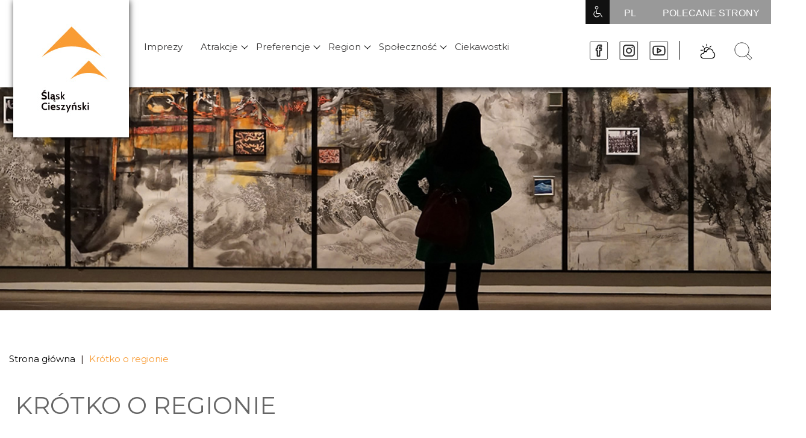

--- FILE ---
content_type: text/html; charset=UTF-8
request_url: https://cieszynskie.travel/strona/krotko-o-regionie
body_size: 7050
content:
<!doctype html>

<html lang="pl" class="html--font-small">
<head>
    <meta charset="utf-8">
    <meta http-equiv="X-UA-Compatible" content="IE=edge">
    <meta name="viewport" content="width=device-width, initial-scale=1, minimum-scale=1, maximum-scale=1">
    <meta name="author" content="">
    <meta name="theme-color" content="#3e454c">
    <meta name="deklaracja-dostepnosci" content="https://cieszynskie.travel/strona/deklaracja-dostepnosci">
<!-- Global site tag (gtag.js) - Google Analytics -->
<script async src="https://www.googletagmanager.com/gtag/js?id=UA-117487261-17"></script>
<script>
  window.dataLayer = window.dataLayer || [];
  function gtag(){dataLayer.push(arguments);}
  gtag('js', new Date());

  gtag('config', 'UA-117487261-17');
</script>





    <title>Krótko o regionie Turystyka Śląska Cieszyńskiego  - sprawdź co dzieje się  w regionie!</title>
    <meta name="Description" content=" Turystyka Śląska Cieszyńskiego - najważniejsze wydarzenie, imprezy, atrakcje i ciekawostki ze Turystyka Śląska Cieszyńskiego "/>
    <meta name="Keyword" content=" Turystyka Śląska Cieszyńskiego ,  Turystyka Śląska Cieszyńskiego, Śląsk Cieszyński"/>
    <meta name="Robots" content="none"/>
    
    <link rel="preconnect" href="https://fonts.googleapis.com">
    <link rel="preconnect" href="https://fonts.gstatic.com" crossorigin>
    <link href="https://fonts.googleapis.com/css2?family=Archivo:wght@200;400;500;700&family=Montserrat:ital,wght@0,400;1,700&display=swap" rel="stylesheet">
    <link href="https://cieszynskie.travel/css/frontend/stylesheet.css" rel="stylesheet" id="main-style">
    <link rel="stylesheet" href="https://cieszynskie.travel/css/frontend/bootstrap.css">
    <link rel="stylesheet" href="https://cieszynskie.travel/css/frontend/swiper.css">
    <script src="https://cieszynskie.travel/admin_theme/js/jquery.min.js"></script>
    <script src="https://cieszynskie.travel/admin_theme/js/jquery.cookie.js"></script>
    <script src="https://cieszynskie.travel/js/frontend/wcag.js"></script>
    <script src="https://cieszynskie.travel/js/frontend/swiper.js"></script>
    <link rel="stylesheet" href="https://maxcdn.bootstrapcdn.com/bootstrap/3.4.0/css/bootstrap.min.css">
    <link href="https://cieszynskie.travel/vendor/lightbox/css/lightbox.css" rel="stylesheet">


    
</head>
<body>
    <ul class="skipLinks">
        <li><a href="#mainMenu">Przejdź do menu głównego</a></li>
        <li><a href="#content">Przejdź do treści</a></li>
        <li><a href="#" id="skipLinksSearch">Przejdź do wyszukiwarki</a></li>
        <li><a href="/mapa-strony">Przejdź do mapy serwisu</a></li>
    </ul>

<div class="header">
	<div class="header__left">
		<a class="header__logo" href="/">
			<img  src="/media/logo/logo.jpg" alt="logo" />
		</a>

	</div>
	<div class="header__center">
		<div class="header__menu">
			<div class="menu" id="mainMenu">
    <ul class="menu__ul">
                        
        <li class="menu__li menu__li-top">
                            <a target="_self" class="menu__a 
                     "
                 href="http://www.cieszynskie.pl/imprezy">Imprezy
                
                                 </a>
                    </li>
                        
        <li class="menu__li menu__li-top">
                            <a target="_self" class="menu__a
                     " href="#">Atrakcje
                                    </a>
                <div class="menu__arrow menu__arrow--menu  "></div>
                <ul class="menu__li--ul">
                                            <li class="menu__li--li">
                            <a target="_self" class="
                                 " href="http://www.cieszynskie.pl/lista-atrakcji/muzeum-slaska-cieszynskiego-wraz-z-oddzialami">Muzeum Śląska Cieszyńskiego
                                                            </a>
                        </li>
                                            <li class="menu__li--li">
                            <a target="_self" class="
                                 " href="http://www.cieszynskie.pl/lista-atrakcji/historycznie">Historycznie
                                                            </a>
                        </li>
                                            <li class="menu__li--li">
                            <a target="_self" class="
                                 " href="http://www.cieszynskie.pl/lista-atrakcji/sakralnie">Sakralnie
                                                            </a>
                        </li>
                                            <li class="menu__li--li">
                            <a target="_self" class="
                                 " href="http://www.cieszynskie.pl/lista-atrakcji/krajobrazowo">Krajobrazowo
                                                            </a>
                        </li>
                                            <li class="menu__li--li">
                            <a target="_self" class="
                                 " href="http://www.cieszynskie.pl/lista-atrakcji/aktywnie">Aktywnie
                                                            </a>
                        </li>
                                            <li class="menu__li--li">
                            <a target="_self" class="
                                 " href="http://www.cieszynskie.pl/lista-atrakcji/oferta-zimowa">Oferta zimowa
                                                            </a>
                        </li>
                                            <li class="menu__li--li">
                            <a target="_self" class="
                                 " href="http://www.cieszynskie.pl/lista-atrakcji/via-ducalis">Via Ducalis
                                                            </a>
                        </li>
                                            <li class="menu__li--li">
                            <a target="_self" class="
                                 " href="http://www.cieszynskie.pl/lista-atrakcji/rowerowo">Rowerowo
                                                            </a>
                        </li>
                                            <li class="menu__li--li">
                            <a target="_self" class="
                                 " href="http://cieszynskie.travel/lista-atrakcji/wszystkie">Wszystkie Atrakcje
                                                            </a>
                        </li>
                                            <li class="menu__li--li">
                            <a target="_self" class="
                                 " href="http://www.cieszynskie.pl/lista-atrakcji/spacerowo">Spacerowo
                                                            </a>
                        </li>
                                            <li class="menu__li--li">
                            <a target="_self" class="
                                 " href="http://www.cieszynskie.pl/lista-atrakcji/szlaki-piesze">Szlaki piesze
                                                            </a>
                        </li>
                                    </ul>
                    </li>
                        
        <li class="menu__li menu__li-top">
                            <a target="_self" class="menu__a
                     " href="#">Preferencje
                                    </a>
                <div class="menu__arrow menu__arrow--menu  "></div>
                <ul class="menu__li--ul">
                                            <li class="menu__li--li">
                            <a target="_self" class="
                                 " href="http://www.cieszynskie.pl/preferencje/dla-aktywnych">Dla aktywnych
                                                            </a>
                        </li>
                                            <li class="menu__li--li">
                            <a target="_self" class="
                                 " href="http://www.cieszynskie.pl/preferencje/dla-rodzin-z-dziecmi">Dla rodzin z dziećmi
                                                            </a>
                        </li>
                                            <li class="menu__li--li">
                            <a target="_self" class="
                                 " href="http://www.cieszynskie.pl/preferencje/z-adrenalina">Z adrenaliną
                                                            </a>
                        </li>
                                            <li class="menu__li--li">
                            <a target="_self" class="
                                 " href="http://www.cieszynskie.pl/preferencje/dla-seniorow">Dla seniorów
                                                            </a>
                        </li>
                                    </ul>
                    </li>
                        
        <li class="menu__li menu__li-top">
                            <a target="_self" class="menu__a
                     " href="/">Region
                                    </a>
                <div class="menu__arrow menu__arrow--menu  "></div>
                <ul class="menu__li--ul">
                                            <li class="menu__li--li">
                            <a target="_self" class="
                                 " href="http://www.cieszynskie.pl/strona/krotko-o-regionie">Krótko o regionie
                                                            </a>
                        </li>
                                            <li class="menu__li--li">
                            <a target="_self" class="
                                 " href="http://www.cieszynskie.pl/strona/informacje-praktyczne">Informacje praktyczne
                                                            </a>
                        </li>
                                            <li class="menu__li--li">
                            <a target="_self" class="
                                 " href="http://www.cieszynskie.pl/strona/slask-cieszynski-polozenie">Położenie
                                                            </a>
                        </li>
                                            <li class="menu__li--li">
                            <a target="_self" class="
                                 " href="http://www.cieszynskie.pl/strona/historia">Historia
                                                            </a>
                        </li>
                                            <li class="menu__li--li">
                            <a target="_self" class="
                                 " href="http://www.cieszynskie.pl/strona/kultura-slaska-cieszynskiego">Kultura
                                                            </a>
                        </li>
                                            <li class="menu__li--li">
                            <a target="_self" class="
                                 " href="http://www.cieszynskie.pl/strona/hotspoty">Hotspoty
                                                            </a>
                        </li>
                                            <li class="menu__li--li">
                            <a target="_self" class="
                                 " href="http://www.cieszynskie.pl/strona/spot-slask-cieszynski">Spot Śląsk Cieszyński
                                                            </a>
                        </li>
                                            <li class="menu__li--li">
                            <a target="_self" class="
                                 " href="http://www.cieszynskie.pl/strona/galeria-zdjec">Galeria zdjęć
                                                            </a>
                        </li>
                                            <li class="menu__li--li">
                            <a target="_self" class="
                                 " href="http://www.cieszynskie.pl/strona/baza-noclegowa">Baza noclegowa
                                                            </a>
                        </li>
                                            <li class="menu__li--li">
                            <a target="_self" class="
                                 " href="http://www.cieszynskie.pl/strona/baza-gastronomiczna">Baza gastronomiczna
                                                            </a>
                        </li>
                                            <li class="menu__li--li">
                            <a target="_self" class="
                                 " href="http://www.cieszynskie.pl/strona/video">TV
                                                            </a>
                        </li>
                                    </ul>
                    </li>
                        
        <li class="menu__li menu__li-top">
                            <a target="_self" class="menu__a
                     " href="/">Społeczność
                                    </a>
                <div class="menu__arrow menu__arrow--menu  "></div>
                <ul class="menu__li--ul">
                                            <li class="menu__li--li">
                            <a target="_self" class="
                                 " href="http://www.cieszynskie.pl/lista-postaci">Postacie
                                                            </a>
                        </li>
                                            <li class="menu__li--li">
                            <a target="_self" class="
                                 " href="http://www.cieszynskie.pl/opinie">Opinie
                                                            </a>
                        </li>
                                            <li class="menu__li--li">
                            <a target="_blank" class="
                                 " href="https://www.powiat.cieszyn.pl/szybkieMenu/turystyka">Logo Śląska Cieszyńskiego wraz z licencją na jego wykorzystanie
                                                                <span class="hidden-element">
                                    - strona zostanie otwarta w nowej karcie                                </span>
                                                            </a>
                        </li>
                                    </ul>
                    </li>
                        
        <li class="menu__li menu__li-top">
                            <a target="_self" class="menu__a 
                     "
                 href="http://www.cieszynskie.pl/lista-ciekawostek">Ciekawostki
                
                                 </a>
                    </li>
            </ul>
</div>		</div>
	</div>
	<div class="header__right">
		<div class="header__top">
			<div class="header__wcagBox">
				<img src="/media/svg/wcag.svg" class="header__top--wcag" alt="wcag" />
				<div class="header__wcag">
					<div class="wcag">
						<a href="/mapa-strony" class="wcag__link wcag__normal wcag__link--margin active">
							<div class="wcag__icon wcag__icon--border wcag__icon--normal wcag__mapSite" aria-hidden="true"></div>
                            <i class="hidden-element">Mapa strony</i>
						</a>
						<a href="#" class="wcag__link wcag__normal active" onclick="normalStyle(event)">
							<div class="wcag__icon wcag__icon--border wcag__icon--normal" aria-hidden="true">A</div>
                            <i class="hidden-element">Kontrast domyślny</i>
						</a>
						<a href="#" class="wcag__link wcag__blackContrast" onclick="wcagBlackStyle(event)">
							<div class="wcag__icon wcag__icon--border wcag__icon--blackContrast" aria-hidden="true">A</div>
                            <i class="hidden-element">Kontrast biały tekst na czarnym tle</i>
						</a>
					
						<a href="#" class="wcag__link wcag__link--text wcag__small active"  onclick="smallFont(event)">
							<div class="wcag__icon wcag__icon--small" aria-hidden="true">A</div>
                            <i class="hidden-element">Czcionka mała</i>
						</a>
						<a href="#" class="wcag__link wcag__link--text wcag__medium"  onclick="mediumFont(event)">
							<div class="wcag__icon wcag__icon--medium" aria-hidden="true">A</div>
                            <i class="hidden-element">Czcionka średnia</i>
						</a>
						<a href="#" class="wcag__link wcag__link--text wcag__large"  onclick="largeFont(event)">
							<div class="wcag__icon wcag__icon--large" aria-hidden="true">A</div>
                            <i class="hidden-element">Czcionka duża</i>
						</a>
					</div>




















				</div>
			</div>
			<div class="header__top--lang">
									<a>PL</a>
								<div class="header__top--lang---active ">
						<a href="//cieszynskie.travel">PL</a>
						<a href="//cs.cieszynskie.travel">CS</a>

						<!-- <a href="//turystyka-cieszyn.lk.pl/">PL</a> -->
				</div>
			</div>
			<div class="header__top--linkPage" id="header__top--linkPage">
				<a >POLECANE STRONY</a>
			</div>
			<div class="clear"></div>
			<div class="header__pages">
								<a href="http://schroniskowisla.pl/" target="_blank">Szkolne Schronisko Młodzieżowe &quot;Granit&quot;</a>
								<a href="http://www.tesinskeslezsko.cz/" target="_blank">Těsínské Slezsko</a>
								<a href="http://www.olza.pl" target="_blank">Stowarzyszenie Współpracy i Rozwoju Regionalnego &quot;Olza&quot;</a>
								<a href="https://slaskie.travel" target="_blank">Śląskie Pozytywna Energia</a>
								<a href="https://www.powiat.cieszyn.pl/" target="_blank">Starostwo Powiatowe</a>
								<a href="http://sport.cieszyn.pl/" target="_blank">Sport w Cieszynie</a>
								<a href="http://www.muzeumcieszyn.pl/" target="_blank">Muzeum w Cieszynie</a>
								<a href="https://kc-cieszyn.pl/" target="_blank">Książnica Cieszyńska</a>
								<a href="http://www.zamekcieszyn.pl/" target="_blank">Zamek w Cieszynie</a>
								<a href="https://www.daibau.pl/artykul/624/slask_cieszynski_-_region_z_unikalnym_dziedzictwem" target="_self">Daibau - czasopismo</a>
							</div>
		</div>
		<div class="header__bottom">
			<a href="https://www.facebook.com/Slask.Cieszynski/" class="header__bottom--link">
				<img src="/media/svg/facebook.svg" alt="facebook" class="header__icon"/>
			</a>
			<a href="https://www.instagram.com" class="header__bottom--link">
				<img src="/media/svg/instagram.svg" alt="instagram" class="header__icon"/>
			</a>
			<a href="https://www.youtube.com/channel/UC4fpRkZxHgdYdVp6F79TwxA/videos" class="header__bottom--link">
				<img src="/media/svg/youtube.svg" alt="youtube" class="header__icon"/>
			</a>
			<div class="header__bottom--line"></div>
			<a href="#" class="header__bottom--weather" id="weatherButton">
                <div class="hidden-element">
                    Prognoza pogody                </div>
				<img src="/media/svg/weather.svg" alt="weather"  class="header__bottom--searchButton header__icon"/>
			</a>
			<a href="#" class="header__bottom--search" id="searchButton">
                <div class="hidden-element">
                    szukaj                </div>
				<img src="/media/svg/search.svg" alt="search" class="header__bottom--searchButton header__icon"/>
			</a>
			<div class="header__bottom--line2"></div>
			<div class="header__button" id="menuButton">
				<a href="#" class="menuButton">
					<span class="menuButton__span menuButton__span--top"></span>
					<span class="menuButton__span menuButton__span--center"></span>
					<span class="menuButton__span menuButton__span--bottom"></span>
				</a>
			</div>
			<div class="clear"></div>
		</div>
			<div class="header__boxSearch" id="search">
				<form method="GET" action="https://cieszynskie.travel/search" accept-charset="UTF-8" class="search" autocomplete="off">
<input class="search__input" type="text" name="searched" required pattern=".{3,255}"
       placeholder="Zacznij pisać szukaną frazę" aria-labelledby="search">
<button class="button search__button" type="submit">
    szukaj
</button>
<div class="search__x" id="search__x">
    <div class="search__x--line"></div>
    <div class="search__x--line2"></div>
</div>

</form>			</div>
			<div class="header__boxSearch header__boxSearch--weather" id="weather">
				<div class="selectWeather">
    <div class="selectWeather__text">
        Prognoza dla miejscowości:
    </div>
    <div class="selectWeather__block">
        <a href="#" class="selectWeather__select">
            <span class="selectWeather__cityName">Strumień</span>
            <span class="selectWeather__arrow"></span>
        </a>
        <div class="selectWeather__cities" style="display: none;">
            <div class="selectWeather__list">
                <a class="selectWeather__city" data-weather="49d7218d94" data-city="brenna" href="#">Brenna</a>
                <a class="selectWeather__city" data-weather="49d7518d64" data-city="cieszyn" href="#">Cieszyn</a>
                <a class="selectWeather__city" data-weather="49d7518d62" data-city="cesky-tesin" href="#">Czeski Cieszyn</a>
                <a class="selectWeather__city" data-weather="49d9018d84" data-city="chybie" href="#">Chybie</a>
                <a class="selectWeather__city" data-weather="49d6821d46" data-city="debowiec" href="#">Dębowiec</a>
                <a class="selectWeather__city" data-weather="49d7418d74" data-city="goleszow" href="#">Goleszów</a>
                <a class="selectWeather__city" data-weather="49d8018d64" data-city="hazlach" href="#">Hażlach</a>
                <a class="selectWeather__city" data-weather="49d5618d89" data-city="istebna" href="#">Istebna</a>
                <a class="selectWeather__city" data-weather="49d8118d92" data-city="jasienica" href="#">Jasienica</a>
                <a class="selectWeather__city" data-weather="49d7718d93" data-city="jaworze" href="#">Jaworze</a>
                <a class="selectWeather__city" data-weather="51d5216d73" data-city="ostrawa" href="#">Ostrawa</a>
                <a class="selectWeather__city" data-weather="49d8018d79" data-city="skoczow" href="#">Skoczów</a>
                <a class="selectWeather__city" data-weather="49d9218d76" data-city="strumien" href="#">Strumień</a>
                <a class="selectWeather__city" data-weather="49d7218d81" data-city="ustron" href="#">Ustroń</a>
                <a class="selectWeather__city" data-weather="49d6518d87" data-city="wisla" href="#">Wisła</a>
                <a class="selectWeather__city" data-weather="49d8818d61" data-city="zebrzydowice" href="#">Zebrzydowice</a>
            </div>
        </div>
    </div>
</div>
<a class="weatherwidget-io" href="https://forecast7.com/pl/49d8018d79/skoczow/" data-label_1="SKOCZÓW" data-label_2="WEATHER" data-font="Ubuntu" data-days="3" data-theme="pure" >SKOCZÓW WEATHER</a>
<script>
    !function(d,s,id){var js,fjs=d.getElementsByTagName(s)[0];if(!d.getElementById(id)){js=d.createElement(s);js.id=id;js.src='https://weatherwidget.io/js/widget.min.js';fjs.parentNode.insertBefore(js,fjs);}}(document,'script','weatherwidget-io-js');
</script>

<div class="search__x" id="search__x2">
    <div class="search__x--line"></div>
    <div class="search__x--line2"></div>
</div>

<script>

    $(document).ready(function () {
        function reloadJs(src) {
            src = $('script[src$="' + src + '"]').attr("src");
            $('script[src$="' + src + '"]').remove();
            $('<script/>').attr('src', src).appendTo('body');
        }


        if ($.cookie('cityAlias') == undefined || $.cookie('weather') == undefined) {
            $.cookie('cityAlias', 'skoczow', {
                expires: 365,
                path: '/'
            });

            $.cookie('weather', '49d8018d79', {
                expires: 365,
                path: '/'
            });

            $.cookie('city', 'Skoczów', {
                expires: 365,
                path: '/'
            });
            $('.weatherwidget-io').remove();
            $('.selectWeather__cityName').html("Skoczów");
            $('#weather').append('<a class="weatherwidget-io" href="https://forecast7.com/pl/49d8018d79/skoczow/"   data-label_2="" data-days="3" data-theme="pure" data-textcolor="#545454" data-highcolor="#f66013" data-lowcolor="#22a0ef" data-suncolor="#f66013" data-mooncolor="#22a0ef" data-cloudcolor="#858585" data-raincolor="#22a0ef" data-snowcolor="#3de0fd" >');
            reloadJs('https://weatherwidget.io/js/widget.min.js');
        }

        var url = "https://forecast7.com/pl/" + $.cookie('weather') + "/" + $.cookie('cityAlias') + "/";
        $('.weatherwidget-io').remove();
        $('.selectWeather__cityName').html($.cookie('city'));
        $('#weather').append('<a class="weatherwidget-io" href="' + url + '"  data-label_2="" data-days="3" data-theme="pure" data-textcolor="#545454" data-highcolor="#f66013" data-lowcolor="#22a0ef" data-suncolor="#f66013" data-mooncolor="#22a0ef" data-cloudcolor="#858585" data-raincolor="#22a0ef" data-snowcolor="#3de0fd" >');
        reloadJs('https://weatherwidget.io/js/widget.min.js');


        $('.selectWeather__city').on('click', function (e) {
            e.preventDefault();
            $('.weather__loader').fadeIn();
            $('.selectWeather__cities').fadeOut();
            $('.selectWeather__cityName').html($(this).html());
            var cityAlias = $(this).data('city');
            var city = $(this).html();
            var weather = $(this).data('weather');
            $.cookie('cityAlias', cityAlias, {
                expires: 365,
                path: '/'
            });

            $.cookie('weather', weather, {
                expires: 365,
                path: '/'
            });

            $.cookie('city', city, {
                expires: 365,
                path: '/'
            });
            var url = "https://forecast7.com/pl/" + weather + "/" + cityAlias + "/";
            $('.weatherwidget-io').remove();
            $('#weather').append('<a class="weatherwidget-io" href="' + url + '"  data-label_2="" data-days="3" data-theme="pure" data-textcolor="#545454" data-highcolor="#f66013" data-lowcolor="#22a0ef" data-suncolor="#f66013" data-mooncolor="#22a0ef" data-cloudcolor="#858585" data-raincolor="#22a0ef" data-snowcolor="#3de0fd" >');
            reloadJs('https://weatherwidget.io/js/widget.min.js');
            $('.weather__loader').fadeOut();

        });

        $('.selectWeather__select').on('click',function(e){
            e.preventDefault();
            $(this).parent().find('.selectWeather__cities').fadeToggle('fast');
        });

        $('.selectWeather__block').mouseleave(function(){
            $('.selectWeather__cities').fadeOut();
        });


        $(window).load(function(){

            $('.weather__loader').fadeOut();

        });

    });
</script>			</div>
			<div class="menuMobile">
    <ul class="menu__ul">
                <li class="menu__li">
                            <a class="menu__link
                                        "
                   href="http://www.cieszynskie.pl/imprezy">
                   Imprezy
                                   </a>
                <div class="menu__line"></div>
                    </li>
                <li class="menu__li">
                            <div class="menu__position">
                    <a class="menu__link  " href="#">Atrakcje </a>
                    <div class="menu__arrow  ">
                    </div>
                    <div class="menu__line"></div>
                    <ul class="menu__li--ul">
                                                <li class="menu__li--li">
                            <a href="http://www.cieszynskie.pl/lista-atrakcji/muzeum-slaska-cieszynskiego-wraz-z-oddzialami"
                                class="
                                                                    "
                                >Muzeum Śląska Cieszyńskiego
                                                            </a>
                        </li>
                                                <li class="menu__li--li">
                            <a href="http://www.cieszynskie.pl/lista-atrakcji/historycznie"
                                class="
                                                                    "
                                >Historycznie
                                                            </a>
                        </li>
                                                <li class="menu__li--li">
                            <a href="http://www.cieszynskie.pl/lista-atrakcji/sakralnie"
                                class="
                                                                    "
                                >Sakralnie
                                                            </a>
                        </li>
                                                <li class="menu__li--li">
                            <a href="http://www.cieszynskie.pl/lista-atrakcji/krajobrazowo"
                                class="
                                                                    "
                                >Krajobrazowo
                                                            </a>
                        </li>
                                                <li class="menu__li--li">
                            <a href="http://www.cieszynskie.pl/lista-atrakcji/aktywnie"
                                class="
                                                                    "
                                >Aktywnie
                                                            </a>
                        </li>
                                                <li class="menu__li--li">
                            <a href="http://www.cieszynskie.pl/lista-atrakcji/oferta-zimowa"
                                class="
                                                                    "
                                >Oferta zimowa
                                                            </a>
                        </li>
                                                <li class="menu__li--li">
                            <a href="http://www.cieszynskie.pl/lista-atrakcji/via-ducalis"
                                class="
                                                                    "
                                >Via Ducalis
                                                            </a>
                        </li>
                                                <li class="menu__li--li">
                            <a href="http://www.cieszynskie.pl/lista-atrakcji/rowerowo"
                                class="
                                                                    "
                                >Rowerowo
                                                            </a>
                        </li>
                                                <li class="menu__li--li">
                            <a href="http://cieszynskie.travel/lista-atrakcji/wszystkie"
                                class="
                                                                    "
                                >Wszystkie Atrakcje
                                                            </a>
                        </li>
                                                <li class="menu__li--li">
                            <a href="http://www.cieszynskie.pl/lista-atrakcji/spacerowo"
                                class="
                                                                    "
                                >Spacerowo
                                                            </a>
                        </li>
                                                <li class="menu__li--li">
                            <a href="http://www.cieszynskie.pl/lista-atrakcji/szlaki-piesze"
                                class="
                                                                    "
                                >Szlaki piesze
                                                            </a>
                        </li>
                                               
                    </ul> <div class="menu__line menu__line--active"></div>
                </div>

                    </li>
                <li class="menu__li">
                            <div class="menu__position">
                    <a class="menu__link  " href="#">Preferencje </a>
                    <div class="menu__arrow  ">
                    </div>
                    <div class="menu__line"></div>
                    <ul class="menu__li--ul">
                                                <li class="menu__li--li">
                            <a href="http://www.cieszynskie.pl/preferencje/dla-aktywnych"
                                class="
                                                                    "
                                >Dla aktywnych
                                                            </a>
                        </li>
                                                <li class="menu__li--li">
                            <a href="http://www.cieszynskie.pl/preferencje/dla-rodzin-z-dziecmi"
                                class="
                                                                    "
                                >Dla rodzin z dziećmi
                                                            </a>
                        </li>
                                                <li class="menu__li--li">
                            <a href="http://www.cieszynskie.pl/preferencje/z-adrenalina"
                                class="
                                                                    "
                                >Z adrenaliną
                                                            </a>
                        </li>
                                                <li class="menu__li--li">
                            <a href="http://www.cieszynskie.pl/preferencje/dla-seniorow"
                                class="
                                                                    "
                                >Dla seniorów
                                                            </a>
                        </li>
                                               
                    </ul> <div class="menu__line menu__line--active"></div>
                </div>

                    </li>
                <li class="menu__li">
                            <div class="menu__position">
                    <a class="menu__link  " href="/">Region </a>
                    <div class="menu__arrow  ">
                    </div>
                    <div class="menu__line"></div>
                    <ul class="menu__li--ul">
                                                <li class="menu__li--li">
                            <a href="http://www.cieszynskie.pl/strona/krotko-o-regionie"
                                class="
                                                                    "
                                >Krótko o regionie
                                                            </a>
                        </li>
                                                <li class="menu__li--li">
                            <a href="http://www.cieszynskie.pl/strona/informacje-praktyczne"
                                class="
                                                                    "
                                >Informacje praktyczne
                                                            </a>
                        </li>
                                                <li class="menu__li--li">
                            <a href="http://www.cieszynskie.pl/strona/slask-cieszynski-polozenie"
                                class="
                                                                    "
                                >Położenie
                                                            </a>
                        </li>
                                                <li class="menu__li--li">
                            <a href="http://www.cieszynskie.pl/strona/historia"
                                class="
                                                                    "
                                >Historia
                                                            </a>
                        </li>
                                                <li class="menu__li--li">
                            <a href="http://www.cieszynskie.pl/strona/kultura-slaska-cieszynskiego"
                                class="
                                                                    "
                                >Kultura
                                                            </a>
                        </li>
                                                <li class="menu__li--li">
                            <a href="http://www.cieszynskie.pl/strona/hotspoty"
                                class="
                                                                    "
                                >Hotspoty
                                                            </a>
                        </li>
                                                <li class="menu__li--li">
                            <a href="http://www.cieszynskie.pl/strona/spot-slask-cieszynski"
                                class="
                                                                    "
                                >Spot Śląsk Cieszyński
                                                            </a>
                        </li>
                                                <li class="menu__li--li">
                            <a href="http://www.cieszynskie.pl/strona/galeria-zdjec"
                                class="
                                                                    "
                                >Galeria zdjęć
                                                            </a>
                        </li>
                                                <li class="menu__li--li">
                            <a href="http://www.cieszynskie.pl/strona/baza-noclegowa"
                                class="
                                                                    "
                                >Baza noclegowa
                                                            </a>
                        </li>
                                                <li class="menu__li--li">
                            <a href="http://www.cieszynskie.pl/strona/baza-gastronomiczna"
                                class="
                                                                    "
                                >Baza gastronomiczna
                                                            </a>
                        </li>
                                                <li class="menu__li--li">
                            <a href="http://www.cieszynskie.pl/strona/video"
                                class="
                                                                    "
                                >TV
                                                            </a>
                        </li>
                                               
                    </ul> <div class="menu__line menu__line--active"></div>
                </div>

                    </li>
                <li class="menu__li">
                            <div class="menu__position">
                    <a class="menu__link  " href="/">Społeczność </a>
                    <div class="menu__arrow  ">
                    </div>
                    <div class="menu__line"></div>
                    <ul class="menu__li--ul">
                                                <li class="menu__li--li">
                            <a href="http://www.cieszynskie.pl/lista-postaci"
                                class="
                                                                    "
                                >Postacie
                                                            </a>
                        </li>
                                                <li class="menu__li--li">
                            <a href="http://www.cieszynskie.pl/opinie"
                                class="
                                                                    "
                                >Opinie
                                                            </a>
                        </li>
                                                <li class="menu__li--li">
                            <a href="https://www.powiat.cieszyn.pl/szybkieMenu/turystyka"
                                class="
                                                                    "
                                >Logo Śląska Cieszyńskiego wraz z licencją na jego wykorzystanie
                                                                <span class="hidden-element">
                                    - strona zostanie otwarta w nowej karcie                                </span>
                                                            </a>
                        </li>
                                               
                    </ul> <div class="menu__line menu__line--active"></div>
                </div>

                    </li>
                <li class="menu__li">
                            <a class="menu__link
                                        "
                   href="http://www.cieszynskie.pl/lista-ciekawostek">
                   Ciekawostki
                                   </a>
                <div class="menu__line"></div>
                    </li>
            </ul>
</div>	</div>

	<div class="clear"></div>
</div>
<div class="header menu2" id="menuDwa">
	<div class="menuScroll">
    <div class="menuScroll__logo">
        <a href="/" >
            <img src="/media/logo/logo_mini.png" alt="logo">
        </a>
    </div>
    <ul class="menu__ul menuScroll__ul">
                
        <li class="menu__li">
                            <a class="menu__a
                     "
                   href="http://www.cieszynskie.pl/imprezy">Imprezy </a>
                        </li>
                
        <li class="menu__li">
                            <a class="menu__a
                     " href="#">Atrakcje </a>
                <div class="menu__arrow menu__arrow--menu  "></div>
                <ul class="menu__li--ul">
                                        <li class="menu__li--li">
                        <a class="
                                 " href="http://www.cieszynskie.pl/lista-atrakcji/muzeum-slaska-cieszynskiego-wraz-z-oddzialami">Muzeum Śląska Cieszyńskiego </a>
                    </li>
                                        <li class="menu__li--li">
                        <a class="
                                 " href="http://www.cieszynskie.pl/lista-atrakcji/historycznie">Historycznie </a>
                    </li>
                                        <li class="menu__li--li">
                        <a class="
                                 " href="http://www.cieszynskie.pl/lista-atrakcji/sakralnie">Sakralnie </a>
                    </li>
                                        <li class="menu__li--li">
                        <a class="
                                 " href="http://www.cieszynskie.pl/lista-atrakcji/krajobrazowo">Krajobrazowo </a>
                    </li>
                                        <li class="menu__li--li">
                        <a class="
                                 " href="http://www.cieszynskie.pl/lista-atrakcji/aktywnie">Aktywnie </a>
                    </li>
                                        <li class="menu__li--li">
                        <a class="
                                 " href="http://www.cieszynskie.pl/lista-atrakcji/oferta-zimowa">Oferta zimowa </a>
                    </li>
                                        <li class="menu__li--li">
                        <a class="
                                 " href="http://www.cieszynskie.pl/lista-atrakcji/via-ducalis">Via Ducalis </a>
                    </li>
                                        <li class="menu__li--li">
                        <a class="
                                 " href="http://www.cieszynskie.pl/lista-atrakcji/rowerowo">Rowerowo </a>
                    </li>
                                        <li class="menu__li--li">
                        <a class="
                                 " href="http://cieszynskie.travel/lista-atrakcji/wszystkie">Wszystkie Atrakcje </a>
                    </li>
                                        <li class="menu__li--li">
                        <a class="
                                 " href="http://www.cieszynskie.pl/lista-atrakcji/spacerowo">Spacerowo </a>
                    </li>
                                        <li class="menu__li--li">
                        <a class="
                                 " href="http://www.cieszynskie.pl/lista-atrakcji/szlaki-piesze">Szlaki piesze </a>
                    </li>
                                    </ul>
                    </li>
                
        <li class="menu__li">
                            <a class="menu__a
                     " href="#">Preferencje </a>
                <div class="menu__arrow menu__arrow--menu  "></div>
                <ul class="menu__li--ul">
                                        <li class="menu__li--li">
                        <a class="
                                 " href="http://www.cieszynskie.pl/preferencje/dla-aktywnych">Dla aktywnych </a>
                    </li>
                                        <li class="menu__li--li">
                        <a class="
                                 " href="http://www.cieszynskie.pl/preferencje/dla-rodzin-z-dziecmi">Dla rodzin z dziećmi </a>
                    </li>
                                        <li class="menu__li--li">
                        <a class="
                                 " href="http://www.cieszynskie.pl/preferencje/z-adrenalina">Z adrenaliną </a>
                    </li>
                                        <li class="menu__li--li">
                        <a class="
                                 " href="http://www.cieszynskie.pl/preferencje/dla-seniorow">Dla seniorów </a>
                    </li>
                                    </ul>
                    </li>
                
        <li class="menu__li">
                            <a class="menu__a
                     " href="/">Region </a>
                <div class="menu__arrow menu__arrow--menu  "></div>
                <ul class="menu__li--ul">
                                        <li class="menu__li--li">
                        <a class="
                                 " href="http://www.cieszynskie.pl/strona/krotko-o-regionie">Krótko o regionie </a>
                    </li>
                                        <li class="menu__li--li">
                        <a class="
                                 " href="http://www.cieszynskie.pl/strona/informacje-praktyczne">Informacje praktyczne </a>
                    </li>
                                        <li class="menu__li--li">
                        <a class="
                                 " href="http://www.cieszynskie.pl/strona/slask-cieszynski-polozenie">Położenie </a>
                    </li>
                                        <li class="menu__li--li">
                        <a class="
                                 " href="http://www.cieszynskie.pl/strona/historia">Historia </a>
                    </li>
                                        <li class="menu__li--li">
                        <a class="
                                 " href="http://www.cieszynskie.pl/strona/kultura-slaska-cieszynskiego">Kultura </a>
                    </li>
                                        <li class="menu__li--li">
                        <a class="
                                 " href="http://www.cieszynskie.pl/strona/hotspoty">Hotspoty </a>
                    </li>
                                        <li class="menu__li--li">
                        <a class="
                                 " href="http://www.cieszynskie.pl/strona/spot-slask-cieszynski">Spot Śląsk Cieszyński </a>
                    </li>
                                        <li class="menu__li--li">
                        <a class="
                                 " href="http://www.cieszynskie.pl/strona/galeria-zdjec">Galeria zdjęć </a>
                    </li>
                                        <li class="menu__li--li">
                        <a class="
                                 " href="http://www.cieszynskie.pl/strona/baza-noclegowa">Baza noclegowa </a>
                    </li>
                                        <li class="menu__li--li">
                        <a class="
                                 " href="http://www.cieszynskie.pl/strona/baza-gastronomiczna">Baza gastronomiczna </a>
                    </li>
                                        <li class="menu__li--li">
                        <a class="
                                 " href="http://www.cieszynskie.pl/strona/video">TV </a>
                    </li>
                                    </ul>
                    </li>
                
        <li class="menu__li">
                            <a class="menu__a
                     " href="/">Społeczność </a>
                <div class="menu__arrow menu__arrow--menu  "></div>
                <ul class="menu__li--ul">
                                        <li class="menu__li--li">
                        <a class="
                                 " href="http://www.cieszynskie.pl/lista-postaci">Postacie </a>
                    </li>
                                        <li class="menu__li--li">
                        <a class="
                                 " href="http://www.cieszynskie.pl/opinie">Opinie </a>
                    </li>
                                        <li class="menu__li--li">
                        <a class="
                                 " href="https://www.powiat.cieszyn.pl/szybkieMenu/turystyka">Logo Śląska Cieszyńskiego wraz z licencją na jego wykorzystanie                                 <span class="hidden-element">
                                    - strona zostanie otwarta w nowej karcie                                </span>
                                </a>
                    </li>
                                    </ul>
                    </li>
                
        <li class="menu__li">
                            <a class="menu__a
                     "
                   href="http://www.cieszynskie.pl/lista-ciekawostek">Ciekawostki </a>
                        </li>
            </ul>
    <div class="menuScroll__button">













        <a href="#" class="header__bottom--search">
            <img src="/media/svg/search.svg" alt="search" id="searchButton2" class="header__bottom--searchButton"/>
        </a>
        <div class="clear"></div>
    </div>
</div></div>

<div id="content">
    <img class="baner baner--big" src="/media/baner/baner_atc.jpg" alt="baner"/>    <div class="">
        <div class="main-container main-container--small page__container">
            <div class="atractionPage__crumb">
                <a href="https://cieszynskie.travel">Strona główna</a> | <a href="https://cieszynskie.travel/strona/krotko-o-regionie" class="atractionPage__crumb--active">Krótko o regionie</a>
            </div>
            <h1 class="page__header">
                Krótko o regionie
            </h1>
            <div class="page__description">
                
            </div>
                                                <div class="components">
    <div class="components__row">
        <div class="components__col">
            <h2 class="components__header">
                Śląsk Cieszyński
            </h2>
            <div class="components__subHeader">
                
            </div>
        </div>
        <div class="components__col">
            <div class="components__text">
                <p>Śląsk Cieszyński (cz. Tě&scaron;&iacute;nsk&eacute; Slezsko), to na mapie Europy Środkowej region szczeg&oacute;lny. Historycznie obejmuje on ziemie dawnego Księstwa Cieszyńskiego, w jego granicach z lat 1315 &ndash; 1572, podzielone w 1920 r. pomiędzy Polskę i Czechosłowację. Pod względem geograficznym, rozciąga się na&nbsp;terenach zachodniej części Pog&oacute;rza Śląskiego (zwanej Pog&oacute;rzem Cieszyńskim), Beskidu Śląskiego, wschodniej części Beskidu Śląsko-Morawskiego, południowo-wschodniej części Kotliny Ostrawskiej oraz południowo-zachodniej części Kotliny Oświęcimskiej.</p>
<p>Wyjątkowe połączenie niezwykłych walor&oacute;w przyrodniczych tych teren&oacute;w, bogatej kultury ludowej g&oacute;rali beskidzkich, silnego poczucia tożsamości regionalnej mieszkańc&oacute;w oraz fascynującej, piastowskiej i austro-węgierskiej historii sprawia, że jest to miejsce, kt&oacute;re koniecznie trzeba odwiedzić. <br />Zachęcamy do odwiedzenia tego szczeg&oacute;lnego regionu, żeby poznać Śląsk Cieszyński; żeby rozsmakować się w nim i wydeptać tu swoje własne ścieżki.</p>
            </div>
        </div>
    </div>
</div>                                    </div>
    </div>
    <div class="unia">
    <img class="unia__logo" src="/media/unia/logo.jpg?v=1" alt="dofinansowanie" />
    <p class="unia__text">
        Projekt Śląsk Cieszyński bez granic jest dofinansowany ze środków Unii Europejskiej w ramach Funduszu Mikroprojektów Programu Interreg VA Republika Czeska –  Polska 2014 – 2020  i budżetu państwa za pośrednictwem Euroregionu Śląsk Cieszyński – Těsínské Slezsko.
    </p>
</div>

<div class="footer">
    <div class="main-container">
        <div class="footer__section">
            <div class="footer__info">
                <div class="footer__logo">
                    <img class="footer__image" src="/media/logo/cieszyn-herb.png" alt="logo powiatu cieszyńskiego" />
                    <p class="footer__textUnderLogo">Promotor marki<br />Śląsk Cieszyński</p>
                </div>
                <div class="footer__adress">
                    <p class="footer__text footer__text--title">Starostwo Powiatowe w Cieszynie</p>
                    <p class="footer__text">ul. Bobrecka 29, 43-400 Cieszyn</p>
                    <p class="footer__text footer__text--copyright">
                        © 2019 All rights reserved<br />
                        <a class="footer__text--link" href="/polityka">
                            Polityka prywatności
                        </a><br />
                        <a class="footer__text--link" href="/ochrona-danych-osobowych">
                            Ochrona Danych Osobowych
                        </a>
                        <br />
                        <a class="footer__text--link" href="/strona/deklaracja-dostepnosci">
                            Deklaracja Dostępności
                        </a>
                    </p>
                    <p class="footer__text">Tel.: <a class="footer__link" href="tel:334777144">33 477 71 44</a></p>
                </div>
                <div class="footer__hour">
                    <p class="footer__titleHour">
                        Godziny otwarcia:
                    </p>
                                            <div class="footer__table">
                            <div class="footer__tableDay">
                                Poniedziałek
                            </div>
                            <div class="footer__tableHour">
                                7:30 - 15:30
                            </div>
                        </div>
                                                                <div class="footer__table">
                            <div class="footer__tableDay">
                                Wtorek
                            </div>
                            <div class="footer__tableHour">
                                7:30 - 15:30
                            </div>
                        </div>
                                                                <div class="footer__table">
                            <div class="footer__tableDay">
                                Środa
                            </div>
                            <div class="footer__tableHour">
                                7:30 - 15:30
                            </div>
                        </div>
                                                                <div class="footer__table">
                            <div class="footer__tableDay">
                                Czwartek
                            </div>
                            <div class="footer__tableHour">
                                7:30 - 15:30
                            </div>
                        </div>
                                                                <div class="footer__table">
                            <div class="footer__tableDay">
                                Piątek
                            </div>
                            <div class="footer__tableHour">
                                7:30 - 15:30
                            </div>
                        </div>
                                                                <div class="footer__table">
                            <div class="footer__tableDay">
                                Sobota
                            </div>
                            <div class="footer__tableHour">
                                Zamknięte
                            </div>
                        </div>
                                                                <div class="footer__table">
                            <div class="footer__tableDay">
                                Niedziela
                            </div>
                            <div class="footer__tableHour">
                                Zamknięte
                            </div>
                        </div>
                                    </div>
                <div class="footer__by">
                    Realizacja: Agencja Marketingu Internetowego
                    <a href="http://optimalit.pl/" target="blank">
                        <img src="/media/logo/optimal.png" alt="Przejdź do strony optimalit.pl - strona zostanie otwarta w nowej karcie"/>
                    </a>
                </div>
            </div>
            <div class="footer__line"></div>
            <div class="footer__menuFooter">
                <ul class="footer__menu">
        <li class="footer__menu--li">
                    <a class="footer__menu--title" target="_self" href="http://www.cieszynskie.pl/imprezy">Imprezy</a>
            </li>
        <li class="footer__menu--li">
                    <a class="footer__menu--title" href="#" target="_self" >Atrakcje 
                            </a>
            <ul class="footer__menu2">
                                <li class="footer__menu--li--li">
                    <a target="_self" href="http://www.cieszynskie.pl/lista-atrakcji/muzeum-slaska-cieszynskiego-wraz-z-oddzialami" class="menu__a">Muzeum Śląska Cieszyńskiego
                                            
                    </a>







                </li>
                                <li class="footer__menu--li--li">
                    <a target="_self" href="http://www.cieszynskie.pl/lista-atrakcji/historycznie" class="menu__a">Historycznie
                                            
                    </a>







                </li>
                                <li class="footer__menu--li--li">
                    <a target="_self" href="http://www.cieszynskie.pl/lista-atrakcji/sakralnie" class="menu__a">Sakralnie
                                            
                    </a>







                </li>
                                <li class="footer__menu--li--li">
                    <a target="_self" href="http://www.cieszynskie.pl/lista-atrakcji/krajobrazowo" class="menu__a">Krajobrazowo
                                            
                    </a>







                </li>
                                <li class="footer__menu--li--li">
                    <a target="_self" href="http://www.cieszynskie.pl/lista-atrakcji/aktywnie" class="menu__a">Aktywnie
                                            
                    </a>







                </li>
                                <li class="footer__menu--li--li">
                    <a target="_self" href="http://www.cieszynskie.pl/lista-atrakcji/oferta-zimowa" class="menu__a">Oferta zimowa
                                            
                    </a>







                </li>
                                <li class="footer__menu--li--li">
                    <a target="_self" href="http://www.cieszynskie.pl/lista-atrakcji/via-ducalis" class="menu__a">Via Ducalis
                                            
                    </a>







                </li>
                                <li class="footer__menu--li--li">
                    <a target="_self" href="http://www.cieszynskie.pl/lista-atrakcji/rowerowo" class="menu__a">Rowerowo
                                            
                    </a>







                </li>
                                <li class="footer__menu--li--li">
                    <a target="_self" href="http://cieszynskie.travel/lista-atrakcji/wszystkie" class="menu__a">Wszystkie Atrakcje
                                            
                    </a>







                </li>
                                <li class="footer__menu--li--li">
                    <a target="_self" href="http://www.cieszynskie.pl/lista-atrakcji/spacerowo" class="menu__a">Spacerowo
                                            
                    </a>







                </li>
                                <li class="footer__menu--li--li">
                    <a target="_self" href="http://www.cieszynskie.pl/lista-atrakcji/szlaki-piesze" class="menu__a">Szlaki piesze
                                            
                    </a>







                </li>
                            </ul>
            </li>
        <li class="footer__menu--li">
                    <a class="footer__menu--title" href="#" target="_self" >Preferencje 
                            </a>
            <ul class="footer__menu2">
                                <li class="footer__menu--li--li">
                    <a target="_self" href="http://www.cieszynskie.pl/preferencje/dla-aktywnych" class="menu__a">Dla aktywnych
                                            
                    </a>







                </li>
                                <li class="footer__menu--li--li">
                    <a target="_self" href="http://www.cieszynskie.pl/preferencje/dla-rodzin-z-dziecmi" class="menu__a">Dla rodzin z dziećmi
                                            
                    </a>







                </li>
                                <li class="footer__menu--li--li">
                    <a target="_self" href="http://www.cieszynskie.pl/preferencje/z-adrenalina" class="menu__a">Z adrenaliną
                                            
                    </a>







                </li>
                                <li class="footer__menu--li--li">
                    <a target="_self" href="http://www.cieszynskie.pl/preferencje/dla-seniorow" class="menu__a">Dla seniorów
                                            
                    </a>







                </li>
                            </ul>
            </li>
        <li class="footer__menu--li">
                    <a class="footer__menu--title" href="/" target="_self" >Region 
                            </a>
            <ul class="footer__menu2">
                                <li class="footer__menu--li--li">
                    <a target="_self" href="http://www.cieszynskie.pl/strona/krotko-o-regionie" class="menu__a">Krótko o regionie
                                            
                    </a>







                </li>
                                <li class="footer__menu--li--li">
                    <a target="_self" href="http://www.cieszynskie.pl/strona/informacje-praktyczne" class="menu__a">Informacje praktyczne
                                            
                    </a>







                </li>
                                <li class="footer__menu--li--li">
                    <a target="_self" href="http://www.cieszynskie.pl/strona/slask-cieszynski-polozenie" class="menu__a">Położenie
                                            
                    </a>







                </li>
                                <li class="footer__menu--li--li">
                    <a target="_self" href="http://www.cieszynskie.pl/strona/historia" class="menu__a">Historia
                                            
                    </a>







                </li>
                                <li class="footer__menu--li--li">
                    <a target="_self" href="http://www.cieszynskie.pl/strona/kultura-slaska-cieszynskiego" class="menu__a">Kultura
                                            
                    </a>







                </li>
                                <li class="footer__menu--li--li">
                    <a target="_self" href="http://www.cieszynskie.pl/strona/hotspoty" class="menu__a">Hotspoty
                                            
                    </a>







                </li>
                                <li class="footer__menu--li--li">
                    <a target="_self" href="http://www.cieszynskie.pl/strona/spot-slask-cieszynski" class="menu__a">Spot Śląsk Cieszyński
                                            
                    </a>







                </li>
                                <li class="footer__menu--li--li">
                    <a target="_self" href="http://www.cieszynskie.pl/strona/galeria-zdjec" class="menu__a">Galeria zdjęć
                                            
                    </a>







                </li>
                                <li class="footer__menu--li--li">
                    <a target="_self" href="http://www.cieszynskie.pl/strona/baza-noclegowa" class="menu__a">Baza noclegowa
                                            
                    </a>







                </li>
                                <li class="footer__menu--li--li">
                    <a target="_self" href="http://www.cieszynskie.pl/strona/baza-gastronomiczna" class="menu__a">Baza gastronomiczna
                                            
                    </a>







                </li>
                                <li class="footer__menu--li--li">
                    <a target="_self" href="http://www.cieszynskie.pl/strona/video" class="menu__a">TV
                                            
                    </a>







                </li>
                            </ul>
            </li>
        <li class="footer__menu--li">
                    <a class="footer__menu--title" href="/" target="_self" >Społeczność 
                            </a>
            <ul class="footer__menu2">
                                <li class="footer__menu--li--li">
                    <a target="_self" href="http://www.cieszynskie.pl/lista-postaci" class="menu__a">Postacie
                                            
                    </a>







                </li>
                                <li class="footer__menu--li--li">
                    <a target="_self" href="http://www.cieszynskie.pl/opinie" class="menu__a">Opinie
                                            
                    </a>







                </li>
                                <li class="footer__menu--li--li">
                    <a target="_blank" href="https://www.powiat.cieszyn.pl/szybkieMenu/turystyka" class="menu__a">Logo Śląska Cieszyńskiego wraz z licencją na jego wykorzystanie
                                                <span class="hidden-element">
                            - strona zostanie otwarta w nowej karcie                        </span>
                                            
                    </a>







                </li>
                            </ul>
            </li>
        <li class="footer__menu--li">
                    <a class="footer__menu--title" target="_self" href="http://www.cieszynskie.pl/lista-ciekawostek">Ciekawostki</a>
            </li>
    </ul>            </div>
        </div>
    </div>
</div>
</div>






<script src="https://maxcdn.bootstrapcdn.com/bootstrap/3.4.0/js/bootstrap.min.js"></script>
<script src="https://cieszynskie.travel/js/frontend/default.js"></script>
<script src="https://cieszynskie.travel/vendor/lightbox/js/lightbox.js"></script>
</body>
</html>






--- FILE ---
content_type: text/css
request_url: https://cieszynskie.travel/css/frontend/stylesheet.css
body_size: 12227
content:
body,html{font-family:Archivo,sans-serif;margin:0!important;padding:0!important;font-size:.625em!important;overflow-x:hidden!important}@media (max-width:1023px){body,html{overflow-x:hidden}}#map{width:100%;height:700px}.skipLinks{position:fixed;top:0;left:0;z-index:9999;list-style-type:none;margin:0;padding:0}.skipLinks li a{display:block;font-size:1.4em;color:#fff;font-weight:700;background:#444;text-decoration:none;padding:10px;text-align:center;width:200px;position:absolute;left:-999em}.skipLinks li a:focus{text-decoration:none;outline:3px solid blue;left:0;outline-offset:0}.hidden-element{position:absolute;width:1px;height:1px;margin:-1px;padding:0;overflow:hidden;clip:rect(0,0,0,0);border:0}.html--font-small{font-size:1em!important}.html--font-medium{font-size:1.25em!important}.html--font-medium .banner__text,.html--font-medium h1,.html--font-medium h2,.html--font-medium h3,.html--font-medium h4,.html--font-medium h5,.html--font-medium h6{font-weight:700}.html--font-large{font-size:1.5em!important;line-height:12px!important}.html--font-large .atractionPage__title,.html--font-large .attractions__title,.html--font-large .curiosities__title{line-height:normal}.html--font-large .banner__text,.html--font-large h1,.html--font-large h2,.html--font-large h3,.html--font-large h4,.html--font-large h5,.html--font-large h6{font-weight:700}h1,h2,h3,h4,h5,h6{margin:inherit;font-family:Montserrat,sans-serif}.blur-body{filter:blur(5px)!important}.scrollmenu{overflow:scroll}.overflow{overflow:hidden}img{max-width:100%;height:auto}.main-container{max-width:1870px;margin:0 auto;padding:0 15px}.main-container--small{max-width:1270px}.main-container--xsmall{max-width:785px;margin-top:65px}.no-margin{margin-top:0}.pagination-block{text-align:center;margin-top:20px}.pagination__li.active .pagination__link{background:#333;border-color:#333;color:#fff!important}.pagination__li.active .pagination__link:hover{background:#333;border-color:#333}.pagination__link{color:#333!important}.pagination li.disabled{display:none}.pagination li>a{color:#333!important;margin:0 4px}.pagination li>span{margin:0 4px}.scrollTop{width:50px;height:50px;background:#fff;border-radius:100%;box-shadow:0 0 15px 0 rgba(0,0,0,.7);position:fixed;right:20px;opacity:.5;transition:opacity .3s,bottom .7s;bottom:-100px}@media (max-width:1024px){.scrollTop{right:10px}}.scrollTop.show{bottom:90px}.scrollTop:hover{opacity:1}.scrollTop:before{transform:rotate(-45deg)}.scrollTop:after,.scrollTop:before{content:"";display:block;border-top:3px solid #374e5c;width:11px;height:11px;top:0;right:0;left:0;bottom:0;position:absolute;margin:auto}.scrollTop:after{transform:rotate(45deg)}.preloader{position:fixed;top:0;right:0;bottom:0;left:0;height:100%;width:100%;background:#374e5c;z-index:10000;display:-ms-flexbox;display:flex;-ms-flex-pack:center;justify-content:center;-ms-flex-align:center;align-items:center;transition:opacity .3s}.preloader__content{animation:rotate 1s cubic-bezier(.1,.8,.8,.1) infinite}.preloader__dot{width:20px;height:20px;border-radius:100%;border:3px solid #fff;display:inline-block;margin:5px;background:#fff;transition:transform 1s;animation:show-hide 1s ease infinite}.preloader__dot:nth-child(2){animation-delay:.3s}.preloader__dot:nth-child(3){animation-delay:.6s}@keyframes show-hide{0%{transform:scale(0)}50%{transform:scale(1)}to{transform:scale(0)}}@keyframes rotate{0%{transform:rotate(0deg)}to{transform:rotate(1turn)}}#preloader.preloader-hiding{opacity:0}#preloader.preloader-hidden{display:none}.alert ul{padding-left:15px}.clear{clear:both}.button{min-width:128px;min-height:70px;background:#f89b33;font-size:1.8em;font-weight:700;border:none}.button,.button:hover{color:#fff;transition:background .2s}.button:hover{text-decoration:none;background:#ea7e09}.button:focus{color:#fff}h1,h2{font-size:30px!important;font-family:Montserrat!important;color:#666!important;text-transform:uppercase!important;padding-top:45px!important;padding-left:10px!important;padding-bottom:30px!important;margin:0!important}@media (max-width:1024px){h1,h2{font-size:3em!important}}@media (767px){h1,h2{font-size:2em!important}}.carousel{z-index:-1!important}.page-link,.pagination__li{font-size:1rem}.pagination__li.active .pagination__link,.pagination__li.active .pagination__link:hover{background:#f89b33;border-color:#f89b33}.regionEvents-detailed-search__li--commune{display:-ms-flexbox!important;display:flex!important;-ms-flex-flow:row wrap!important;flex-flow:row wrap!important}.searchPage__icons{width:30px!important;height:30px!important}.carousel{margin-top:145px}@media (max-width:767px){.carousel{margin-top:110px}}.banner{position:relative}.banner__actions{display:-ms-flexbox;display:flex;-ms-flex-pack:center;justify-content:center;-ms-flex-align:center;align-items:center}.banner__stopIcon{display:block;width:20px;height:20px;background:#f89b33;border-radius:3px}.banner__playIcon{position:absolute;top:0;left:12px}.banner__playIcon:after{content:"";width:0;height:0;border:15px solid transparent;display:block;border-left-color:#f89b33;position:absolute;right:-16px}.banner__play{display:none}.banner__play,.banner__stop{width:30px;height:30px;position:relative;background:transparent;border:0}.banner__img{width:100%}.banner__indicators{bottom:30px;position:relative}@media (max-width:1199px){.banner__indicators{bottom:30px!important}}@media (max-width:1024px){.banner__indicators{display:none}}.banner .banner-content{position:relative}.banner__nav{position:absolute;top:46%;width:100%}@media (max-width:1500px){.banner__nav{top:42%}}@media (max-width:1300px){.banner__nav{top:40%}}@media (max-width:1200px){.banner__nav{top:36%}}@media (max-width:1024px){.banner__nav{top:31%}}@media (max-width:767px){.banner__nav{top:-205px;display:none}}.banner__content{position:absolute;top:0;left:0;margin:auto;max-width:1110px;width:100%;display:-ms-flexbox;display:flex;-ms-flex-direction:column;flex-direction:column;z-index:1;margin-top:5%;text-align:left}@media (max-width:1399px){.banner__content{margin-top:5%;max-width:100%}}@media (max-width:823px){.banner__content{display:none}}.banner__text{font-size:73px;font-weight:700;text-align:left;line-height:120%;letter-spacing:3.8px;padding-left:236px;color:#fff;margin-top:25px;font-family:Montserrat}@media (max-width:1399px){.banner__text{font-size:40px;padding:0;margin:auto;padding-top:30px;padding-top:69px}}@media (max-width:1024px){.banner__text{font-size:25px;padding-top:45px;padding-left:20px}}@media (max-width:767px){.banner__text{font-size:2em}}.banner__text--small{font-size:41px;font-weight:700;text-transform:none;background:none;text-align:left;display:block;letter-spacing:.5px;line-height:44px;margin-bottom:25px;padding-left:236px;margin-top:13px}@media (max-width:1399px){.banner__text--small{font-size:18px;margin-top:16px;padding:0;margin:auto}}@media (max-width:1024px){.banner__text--small{font-size:16px;padding-left:20px}}@media (max-width:767px){.banner__text--small{display:none}}.banner__text__mobile{background:#999;display:none}@media (max-width:823px){.banner__text__mobile,.banner__text__mobile .banner__text--small{display:block}}@media (max-width:823px){.banner__text__mobile .banner__text__mobile--small{padding-left:20px;margin-left:0;line-height:20px;padding-bottom:15px;padding-top:10px}.banner__text__mobile .banner__text__mobile--big{padding-left:20px;padding-top:20px}}.banner__button{display:block;width:330px;border-radius:10px;border:3px solid #fff;text-transform:uppercase;text-align:center;font-size:2em;font-weight:700;color:#fff;padding:14px 0;position:absolute;left:0;margin:0 auto;right:0;bottom:100px;transition:background-color .3s}@media (max-width:1199px){.banner__button{font-size:1.6em}}@media (max-width:1024px){.banner__button{font-size:1.4em;width:200px;padding:10px 0;bottom:55px}}@media (max-width:767px){.banner__button{display:none}}.banner__button:focus,.banner__button:hover{text-decoration:none;background:hsla(0,0%,100%,.2)}.banner__li{width:18px!important;height:18px!important;padding:0!important;border:1px solid #f89b33!important;background:none!important;border-radius:100%!important;margin:0 3px!important;background:#fff!important}@media (max-width:767px){.banner__li{width:18px!important;height:18px!important;margin:0 3px!important;border-width:2px!important}}.banner__li.active{width:18px!important;height:18px!important;margin:0 3px!important;padding:0!important;background:#f89b33!important;border:1px solid #fff!important}@media (max-width:767px){.banner__li.active{width:18px!important;height:18px!important;margin:0 3px!important;border-width:2px!important}}.banner__arrow{overflow:hidden;position:absolute;margin:auto;width:27px;height:27px;border:3px solid transparent;top:-11px;bottom:0;background:rgba(0,0,0,.6);transition:background .3s;width:58px;height:58px}@media (max-width:1450px){.banner__arrow{top:0}}.banner__arrow:hover{background:rgba(0,0,0,.8)}.banner__arrow--next{right:-10px;bottom:0;border-right:2px solid #fff;transform:rotate(45deg)}.banner__arrow--next,.banner__arrow--prev{position:relative;top:16px;width:22px;height:22px;border-top:2px solid #fff}.banner__arrow--prev{left:19px;bottom:6px;border-left:2px solid #fff;margin-right:8px;transform:rotate(-45deg)}.banner__arrow--left{right:0}.baner{width:100%;padding-top:145px;height:515px;object-fit:cover}@media (max-width:767px){.baner{padding-top:110px;height:376px}}.carousel{z-index:1!important}.banner__arrow{z-index:1}.header{width:100%;min-height:145px;box-shadow:1px 1px 10px 0 rgba(0,0,0,.75);z-index:2000;position:absolute;background:#fff}@media (max-width:1024px){.header{position:absolute}}@media (max-width:767px){.header{min-height:110px}}.header a{color:#393838;text-decoration:none!important}.header a:hover{color:#f89b33}.header__wcagBox{position:relative;display:block;float:left}.header__left{width:215px;min-height:20px;position:absolute;z-index:2}@media (max-width:1024px){.header__left{width:160px}}@media (max-width:767px){.header__left{width:115px}}.header__center{width:68%;margin:auto}@media (max-width:1650px){.header__center{width:57%;margin-left:239px}}@media (max-width:1250px){.header__center{width:50%}}.header__right{width:360px;float:right;min-height:20px;position:absolute;top:0;right:0}@media (max-width:767px){.header__right{width:100%}}.header__logo{position:absolute;display:block;top:0;left:22px;box-shadow:1px 1px 10px 0 rgba(0,0,0,.75)}@media (max-width:767px){.header__logo{left:10px}}.header__wcag{position:absolute;right:40px;background:#111;width:212px;height:40px;color:#fff;display:none;z-index:1000000}@media (max-width:1024px){.header__wcag{width:125px}}.header__wcag a{color:#fff}@media (max-width:700px){.header__wcag{height:125px;width:40px;right:0;top:40px}}.header__top{float:right;min-height:40px}.header__top--wcag{float:left;background:#111;width:40px;padding:7px;cursor:pointer}.header__top--lang{float:left;padding-top:11px;height:40px;padding-bottom:7px;text-align:center;width:68px;position:relative;cursor:pointer;background:#999}.header__top--lang---active{display:none;position:absolute;top:40px;left:0;right:0;width:100%;background:#999;padding-top:10px;z-index:100000;padding-bottom:8px}.header__top--lang---active a{padding-top:10px}@media (max-width:767px){.header__top--lang{width:40px}}.header__top--lang a{font-size:16px;color:#fff;text-decoration:none;display:block}.header__top--lang a:active,.header__top--lang a:focus,.header__top--lang a:hover{color:#f89b33;text-decoration:none}.header__top--linkPage{float:left;padding-top:11px;padding-bottom:7px;height:40px;cursor:pointer;min-width:200px;text-align:center;background:#999}@media (max-width:400px){.header__top--linkPage{min-width:150px}}.header__top--linkPage a{font-size:16px;color:#fff;text-decoration:none;display:block}.header__top--linkPage a:active,.header__top--linkPage a:focus,.header__top--linkPage a:hover{color:#f89b33;text-decoration:none}.header__bottom{position:absolute;width:100%;min-height:72px;top:48px;right:-58px}@media (max-width:1024px){.header__bottom{width:180px;min-height:72px;float:right;right:0}}.header__bottom--link{float:left;margin-top:20px;margin-right:18px}@media (max-width:1024px){.header__bottom--link{display:none}}.header__bottom--line{float:left;border-left:1px solid #000;margin-top:20px;margin-right:30px;height:31px}@media (max-width:1024px){.header__bottom--line{display:none}}.header__bottom--line2{float:left;border-left:1px solid #000;margin-top:20px;margin-right:30px;height:31px}@media (min-width:1024px){.header__bottom--line2{display:none}}.header__bottom--search{float:left;margin-top:21px;margin-right:19px;max-width:32px}.header__bottom--weather{float:left;margin-top:21px;margin-right:27px}.header__bottom--searchButton{cursor:pointer}.header__bottom--searchButton__wcag{cursor:pointer;display:none}.header__boxSearch{width:820px;position:fixed;top:120px;min-height:70px;right:0;z-index:3;background:#fff;display:none;box-shadow:1px 1px 10px 0 rgba(0,0,0,.75)}@media (max-width:1060px){.header__boxSearch{width:465px}}@media (max-width:767px){.header__boxSearch{border:1px solid #e2e2e2;width:100%}}.header__boxSearch--weather{width:469px;padding-right:45px}@media (max-width:767px){.header__boxSearch--weather{width:340px}}.header__pages{background:#e5e5e5;z-index:10000;position:absolute;right:0;width:291.5px;padding-top:11px;padding-bottom:15px;display:none}.header__pages:hover{display:block}.header__pages a{font-size:1.6em;color:#444;width:100%;display:block;padding-left:24px;padding-top:15px}.header__pages a:after{content:" ";display:block;margin-right:23px;border-bottom:1px solid #ccc;margin-top:12px}.header__button{float:left}.selectWeather{display:-ms-flexbox;display:flex;-ms-flex-align:center;align-items:center;margin-top:12px}.selectWeather__text{font-size:1.5em;color:#3d3939;margin:10px 0;padding-left:15px}.selectWeather__block{width:155px;margin-left:10px}.selectWeather__select{display:block;color:#fff!important;font-size:1.4em;font-weight:700;text-align:center;text-decoration:none!important;padding:3px 5px;width:140px;background:#f89b33;position:relative}.selectWeather__arrow{display:block;position:absolute;right:8px;top:6px;margin:auto;width:7px;height:7px;border-bottom:3px solid #fff;border-right:3px solid #fff;transform:rotate(45deg)}.selectWeather__cities{position:absolute;z-index:10;display:none;left:0}.selectWeather__list{box-shadow:0 0 30px 0 rgba(0,0,0,.2);padding:15px;margin-top:5px;display:-ms-flexbox;display:flex;-ms-flex-direction:row;flex-direction:row;-ms-flex-wrap:wrap;flex-wrap:wrap;background:#fff;width:460px}@media (767px){.selectWeather__list{background:#fff;width:295px}}.selectWeather__city{font-size:1.8em;color:#3d3939;width:50%;display:block;margin:3px 0;text-decoration:none}.header__icon{display:block;max-width:32px;transition:opacity .3s}.header__icon:hover{opacity:.5}.menu{width:96%;display:-ms-flexbox;display:flex;-ms-flex-pack:end;justify-content:flex-end;padding-top:40px}@media (max-width:1650px){.menu{width:100%}}@media (max-width:1024px){.menu{display:none}}.menu__a--active,.menu__a:active,.menu__a:focus,.menu__a:hover{color:#ea7e09!important}.menu__border{border:1px solid #ccc;margin-right:20px}.menu__ul{list-style-type:none;display:-ms-flexbox;display:flex;-ms-flex-pack:end;justify-content:flex-end;font-family:Montserrat;font-size:1.8em;color:#393838;margin-top:27px;width:100%;-ms-flex-wrap:wrap;flex-wrap:wrap}@media (max-width:1650px){.menu__ul{-ms-flex-pack:start;justify-content:flex-start;-ms-flex-wrap:wrap;flex-wrap:wrap;font-size:1.5em}}@media (max-width:1565px){.menu__ul{margin-right:0;padding-left:0}}@media (max-width:1024px){.menu__ul{-ms-flex-direction:column;flex-direction:column;font-size:1.8em}}.menu__ul .active{color:#f89b33;first-child:a;first-child-color:#f89b33}.menu__li{padding-right:46px;position:relative}@media (max-width:1650px){.menu__li{padding-bottom:8px}}@media (max-width:1360px){.menu__li{padding-right:30px}}@media (max-width:1024px){.menu__li{padding-top:15px;padding-left:0;padding-bottom:0}}.menu__li--ul{position:absolute;min-width:300px;list-style-type:none;top:23px;left:-75px;display:none;z-index:3;width:200px;box-shadow:2px 17px 15px 0 rgba(0,0,0,.5);padding:0}.menu__li--ul:hover{display:block}@media (max-width:1024px){.menu__li--ul{display:none;position:relative;top:0;left:0;margin-left:40px;background:#f5f5f5;margin-left:0;padding-top:0;padding-bottom:20px;box-shadow:none;width:100%}}.menu__li--li{padding-bottom:25px;background:#fff;padding:0 40px;padding-top:25px;font-size:.9em}@media (max-width:1024px){.menu__li--li{padding-left:95px;background:none}}.menu__li--li:last-child{padding-bottom:25px}.menu__li--li a:active,.menu__li--li a:focus,.menu__li--li a:hover{color:#f89b33}.menu__li:hover .menu__arrow--menu{border-bottom:1px solid #f89b33;border-left:1px solid #f89b33;transform:rotate(135deg);top:10px}.menu__li:hover .menu__a{color:#f89b33}@media (min-width:1024px){.menu__li:hover .menu__li--ul{display:block}}@media (max-width:1024px){.menu__li:hover .menu__li--ul{display:none}}.menu__li:last-child{margin-right:0}.menu__li.active>.menu__link{text-decoration:underline}.menu__li-dropdown{position:relative}@media (min-width:1025px){.menu__li-dropdown:hover .menu__dropdown{visibility:visible;opacity:1;transform:scaleY(1)}}.menu__li-dropdown .menu__li{padding:0}.menu__line{border-bottom:1px solid #ccc;display:block;margin-left:34px;margin-top:11px}@media (max-width:1024px){.menu__link{margin-left:53px}}.menu__link--active{color:#f89b33!important}.menu__arrow{position:absolute;width:8px;height:8px;border-bottom:1px solid #111;border-left:1px solid #111;top:24px;left:245px;transform:rotate(-45deg);transition:transform .3s ease-in-out}.menu__arrow--active{transform:rotate(135deg);transition:transform .3s ease-in-out}.menu__arrow--active,.menu__arrow--active2{border-bottom:1px solid #f89b33;border-left:1px solid #f89b33}.menu__arrow--menu{right:25px;left:auto;top:6px;transition:transform .3s ease-in-out,top .3s ease-in-out}@media (max-width:1360px){.menu__arrow--menu{right:15px;top:5px}}.menu__dropdown{position:absolute;background:#fff;left:-10px;width:200px;top:30px;box-shadow:0 3px 5px 0 rgba(0,0,0,.5);visibility:hidden;opacity:0;transform:scaleY(0);transition:opacity .3s,transform .3s,visibility .3s}@media (max-width:1024px){.menu__dropdown{position:static;width:100%;margin:0;margin-top:10px;background:none;box-shadow:none;visibility:visible;transform:scaleY(1);display:none;opacity:1}}.menu__dropdown .menu__li{float:none;margin:0}.menu__dropdown .menu__link{padding:10px;display:block}@media (max-width:1024px){.menu__dropdown .menu__link{font-size:16px}}.menuButton{position:absolute;background:#f5f5f5;z-index:9999;top:12px;right:10px;width:50px;height:50px;display:none;padding-top:15px;transition:transform .7s,box-shadow .3s,top .3s,right .3s}@media (max-width:767px){.menuButton{top:3px}}.menuButton.shadow{box-shadow:0 0 15px 0 rgba(0,0,0,.5);position:fixed}@media (max-width:767px){.menuButton.shadow{top:8px}}@media (max-width:1024px){.menuButton{display:block}}.menuButton__span{display:block;width:35px;margin:0 auto;height:4px;margin-bottom:4px;background:#273343;transition:opacity .3s,transform .3s,top .3s,right .3s;position:relative}.menuButton.activeMenu{transform:rotate(-90deg);box-shadow:none;top:5px;right:10px;position:fixed}.menuButton.activeMenu .menuButton__span--top{transform:rotate(45deg);top:8px}.menuButton.activeMenu .menuButton__span--center{opacity:0}.menuButton.activeMenu .menuButton__span--bottom{transform:rotate(-45deg);top:-8px}.menuButton:hover .menuButton__span{background:#f89b33}.wcag{display:-ms-flexbox;display:flex;padding-top:10px;padding-left:6px}@media (max-width:767px){.wcag{position:static;display:-ms-flexbox;display:flex;-ms-flex-align:center;align-items:center;-ms-flex-pack:center;justify-content:center;margin:0}}@media (max-width:700px){.wcag{padding-left:0;-ms-flex-flow:column;flex-flow:column}}.wcag__link{width:20px;height:20px;display:block;margin:0 5px;position:relative}@media (max-width:700px){.wcag__link{margin:3px 0!important}}.wcag__link:focus,.wcag__link:hover{text-decoration:none}.wcag__link--text{width:auto;margin:0 10px}@media (max-width:1024px){.wcag__link--text{display:none}}.wcag__link--text:hover .wcag__icon{color:#f89b33}.wcag__link--margin{margin-right:15px}.wcag__link .wcag__icon{font-size:15px;bottom:-2px}@media (max-width:700px){.wcag__link .wcag__icon{position:relative}}.wcag__link .wcag__icon--normal{background:#fff;color:#000}.wcag__link .wcag__icon--small{bottom:-3px;font-size:13px}.wcag__link .wcag__icon--medium{bottom:-4px;font-size:17px}.wcag__link .wcag__icon--large{bottom:-6px;font-size:22px}.wcag__link .wcag__icon--yellowContrast{color:#000}.wcag__blackContrast{font-size:20px;background:#000}.wcag__yellowContrast{margin-right:10px;background:#ff0}.wcag__normal{font-size:20px}.wcag__mapSite{content:url(/media/icons/sitemapv2.png);width:21px;height:21px;padding:1px}.wcag__icon{position:absolute;right:0;left:0;margin:auto;color:#fff;font-weight:800;text-align:center}.wcag__icon--border{border:1px solid #000;bottom:0!important;top:0!important}.wcag__icon--blackContrast{color:#fff}.fa-sitemap:before{content:"\f0e8"}.search{width:100%}.search__input{border:0;height:70px;font-family:Archivo;font-size:20px;font-weight:700;width:550px;padding-left:20px}@media (max-width:1060px){.search__input{width:286px}}@media (max-width:767px){.search__input{width:100%;padding-left:15px;padding-right:15px;margin-top:35px;height:40px}}.search__input:-ms-input-placeholder{color:#cacaca}.search__input::placeholder{color:#cacaca}.search__input:active,.search__input:focus{border:none}.search__x{position:absolute;top:16px;right:12px;width:24px;height:24px;cursor:pointer}@media (max-width:767px){.search__x{right:7px;top:8px}}.search__x--line{transform:rotate(45deg);top:2px;margin-top:9px}.search__x--line,.search__x--line2{border:1px solid #111;position:relative}.search__x--line2{transform:rotate(135deg);top:0}.search__x:hover .search__x--line,.search__x:hover .search__x--line2{border:1px solid #f89b33}.search__button{float:right;position:relative;font-family:Archivo;top:0;right:115px;margin-top:13px;margin-bottom:10px;min-height:45px}@media (max-width:1060px){.search__button{right:45px}}@media (max-width:767px){.search__button{right:7px;top:7px}}.menuMobile{display:none;z-index:4;position:fixed;background:#f5f5f5;width:400px}@media (max-width:1024px){.menuMobile{height:100%;overflow-y:scroll;padding-bottom:100px;width:100%}}@media (max-width:767px){.menuMobile{left:0;right:0;height:100%;overflow-y:scroll;padding-bottom:100px;top:0;width:100%}}.curiosities{background:#fff}.curiosities__container{display:-ms-flexbox;display:flex}@media (max-width:1070px){.curiosities__container{-ms-flex-direction:column;flex-direction:column}}.curiosities__element{position:relative;display:block}.curiosities__left{display:-ms-flexbox;display:flex;-ms-flex-flow:column;flex-flow:column}@media (max-width:1070px){.curiosities__left{-ms-flex-flow:row;flex-flow:row;-ms-flex-pack:distribute;justify-content:space-around;padding-bottom:20px}}.curiosities__right{display:-ms-flexbox;display:flex;-ms-flex-flow:row;flex-flow:row;-ms-flex-wrap:wrap;flex-wrap:wrap;-ms-flex-pack:distribute;justify-content:space-around}.curiosities__links{max-width:1387px;margin:auto;padding-left:15px}.curiosities__box{-ms-flex-preferred-size:697px;flex-basis:697px;width:697px;margin-bottom:40px}.curiosities__box,.curiosities__box a:active,.curiosities__box a:active .curiosities__description,.curiosities__box a:active .curiosities__title,.curiosities__box a:focus,.curiosities__box a:focus .curiosities__description,.curiosities__box a:focus .curiosities__title,.curiosities__box a:hover,.curiosities__box a:hover .curiosities__description,.curiosities__box a:hover .curiosities__title{text-decoration:none!important}@media (max-width:677px){.curiosities__box--mobile{-ms-flex-preferred-size:324px;flex-basis:324px;width:auto;padding-bottom:20px}}.curiosities__box--small{-ms-flex-preferred-size:324px;flex-basis:324px;width:auto}@media (max-width:1070px){.curiosities__box--small{padding-bottom:20px}}@media (max-width:1720px){.curiosities__box--medium{display:none}}@media (max-width:1070px){.curiosities__box--medium{display:block}}@media (max-width:1374px){.curiosities__box--micro{display:none}}@media (max-width:1070px){.curiosities__box--micro{display:block}}.curiosities__box:hover .curiosities__image{opacity:.8;transition:opacity .3s}.curiosities__box:hover .curiosities__title{text-decoration:none;color:#ea7e09;transition:color .3s}.curiosities .curiosities__image{opacity:1;transition:opacity .3s;border:1px solid #e0e0e0}.curiosities__title{color:#f89b33;font-size:2.4em;font-weight:700;transition:color .3s;line-height:30px;padding-top:10px}.curiosities__title--small{font-size:1.8em;line-height:21px}@media (max-width:677px){.curiosities__title--mobile{font-size:1.8em}}.curiosities__description{color:#130605;font-size:1.8em}.curiosities__description--small{font-size:1.5em;padding-bottom:20px}@media (max-width:677px){.curiosities__description--mobile{font-size:1.5em}}.curiosities__background{background:hsla(0,0%,7%,.6);color:#fff;position:absolute;bottom:15px;padding:15px 28px;min-width:100px;font-size:1.8em;display:block}.curiosities__background span{text-transform:uppercase}.curiosities__more{display:-ms-flexbox;display:flex;-ms-flex-pack:distribute;justify-content:space-around;margin-top:48px;margin-bottom:46px}.curiosities__button{padding:10px 45px;min-height:auto}.curiosities__image{opacity:1;transition:opacity .3s;border:1px solid #e0e0e0}.preferences{background:#dbdbdb}.preferences__section{display:-ms-flexbox;display:flex;-ms-flex-pack:distribute;justify-content:space-around}@media (max-width:1199px){.preferences__section{-ms-flex-wrap:wrap;flex-wrap:wrap}}.preferences__section a:hover .preferences__box img{opacity:.8}.preferences__section a:hover .preferences__title{background:#ea7e09}.preferences__box{position:relative}.preferences__box img{opacity:1;transition:opacity .3s}@media (max-width:915px){.preferences__box{width:300px}}@media (max-width:670px){.preferences__box{width:auto}}.preferences__title{background:#f89b33;color:#fff;font-size:1.8em;font-weight:700;text-transform:uppercase;position:absolute;bottom:0;padding:10px 16px;min-width:100px;display:block;transition:background .3s}.attractions{background:#fff;padding-bottom:20px}.attractions img{width:100%;height:100%;opacity:1;transition:opacity .3s}.attractions__image{border:1px solid #e0e0e0}.attractions__h2{max-width:1387px;margin:auto!important;padding-top:20px!important}.attractions__box img{opacity:1;transition:opacity .3s;width:100%;height:100%;border:1px solid #e0e0e0}.attractions__box img:hover{opacity:.8}.attractions__list{-ms-flex-pack:start!important;justify-content:flex-start!important}.attractions__listBox{margin-left:15px}@media (max-width:1388px){.attractions__listBox{-ms-flex-preferred-size:32%;flex-basis:32%}}@media (max-width:1164px){.attractions__listBox{-ms-flex-preferred-size:47%;flex-basis:47%}}@media (max-width:767px){.attractions__listBox{margin-left:0;-ms-flex-preferred-size:100%;flex-basis:100%}}.attractions__background{background:rgba(50,50,50,.6);color:#fff;position:absolute;font-family:Archivo;bottom:0;right:0;left:0}.attractions__title{font-size:3em;color:#fff;font-weight:700;padding:15px 60px 5px 35px;line-height:33px}@media (max-width:767px){.attractions__title{padding-bottom:20px}}.attractions__content{font-size:1.8em;color:#fff;font-weight:700;padding:5px 15px 30px 35px}@media (max-width:767px){.attractions__content{display:none}}.attractions__section{display:-ms-flexbox;display:flex;-ms-flex-wrap:wrap;flex-wrap:wrap;-ms-flex-pack:distribute;justify-content:space-around;max-width:1387px;margin:auto!important}.attractions__section--home{max-width:100%}.attractions__section--listTitle{padding-top:10px;padding-bottom:5px}.attractions__section--listDescription{padding-bottom:10px}.swiper-container{width:100%;height:100%}.swiper-slide{text-align:left;display:-ms-flexbox;display:flex;-ms-flex-flow:column;flex-flow:column}.swiper-button-next{width:60px!important;height:60px!important;right:0!important;background:rgba(0,0,0,.6)!important;transition:background .3s!important}.swiper-button-next:hover{background:rgba(0,0,0,.8)!important}.swiper-button-prev{width:60px!important;height:60px!important;background:rgba(0,0,0,.6)!important;transition:background .3s!important;left:0!important}.swiper-button-prev:hover{background:rgba(0,0,0,.8)!important}.events{position:relative;background:#fff;font-family:Archivo}.events img{width:100%}.events__box img{opacity:1;transition:opacity .3s;border:1px solid #e0e0e0}.events__title{color:#f89b33;font-size:1.8em;font-weight:700;padding-top:28px;transition:color .3s}.events__place{color:#130605;font-size:1.6em;padding-top:6px;padding-left:33px;position:relative}.events__place:after{content:" ";content:url(/media/icons/point.png);position:absolute;top:6px;left:0}.events__data{color:#130605;font-size:1.6em;padding-top:15px;padding-left:33px;position:relative}.events__data:after{content:" ";content:url(/media/icons/calendar.png);position:absolute;top:13px;left:0}.swiper-container--events{position:static!important}.swiper-button-prev--events{left:-30px!important}.swiper-button-next--events{right:-30px!important}.banner__arrow--prev2{left:36px!important}.banner__arrow--next2{right:3px!important}.banner__arrow--next2:focus{border:none}.swiper-slide:hover{text-decoration:none}.swiper-slide:hover .events__box img{opacity:.8}.swiper-slide:hover .events__title{color:#ea7e09}.points{background:#f7f7f7;position:relative;padding-bottom:63px}@media (max-width:1024px){.points{padding-bottom:20px}}.points__title{position:relative;padding-left:74px!important}@media (max-width:1024px){.points__title{text-align:center;padding-left:0!important;margin-top:10px!important}}.points__title--app{padding-top:0!important;padding-left:10px!important;padding-bottom:10px!important}.points__image{position:absolute;top:47px}@media (max-width:1024px){.points__image{position:relative;top:47px;width:100%;display:block}}.points__image img{display:block;margin:auto}.points__section{display:-ms-flexbox;display:flex;-ms-flex-pack:justify;justify-content:space-between;font-family:Archivo}@media (max-width:1024px){.points__section{-ms-flex-flow:column;flex-flow:column}}.points__list{display:-ms-flexbox;display:flex;-ms-flex-preferred-size:1060px;flex-basis:1060px;-ms-flex-flow:row wrap;flex-flow:row wrap;-ms-flex-pack:justify;justify-content:space-between}@media (max-width:1024px){.points__list{-ms-flex-preferred-size:auto;flex-basis:auto;-ms-flex-pack:center;justify-content:center;-ms-flex-flow:wrap;flex-flow:wrap}}.points__point{font-size:1.5em;color:#130605;-ms-flex-preferred-size:310px;flex-basis:310px;margin-bottom:17px}@media (max-width:1024px){.points__point{-ms-flex-preferred-size:auto;flex-basis:auto;text-align:center;width:255px}}.points__point p{margin-bottom:0}.points__point p a:active,.points__point p a:focus,.points__point p a:hover{color:#130605}.points__point a{font-weight:700;color:#130605}.points__aplication{-ms-flex-preferred-size:630px;flex-basis:630px;margin-left:100px}@media (max-width:1200px){.points__aplication{margin-left:5px}}@media (max-width:1024px){.points__aplication{margin-left:0;-ms-flex-preferred-size:auto;flex-basis:auto}}.points__text{font-size:1.5em;padding-left:10px}@media (max-width:1024px){.points__text{text-align:center;padding:0}}.points__app{padding-left:5px;display:block}@media (max-width:1024px){.points__app{padding:0;text-align:center}}.points__app--link{padding-left:5px}.points__app--link img{margin-top:13px}.mapGoogle{background:#787878}.mapGoogle__title{color:#fff!important}.mapGoogle__section{position:relative}.mapGoogle__map{width:75%;max-height:990px;display:block}@media (max-width:1024px){.mapGoogle__map{width:100%}}.mapGoogle__map img{max-height:100%}.mapGoogle__menu{background:#909090;width:25%;display:block;height:100%;position:absolute;top:0;right:0;z-index:1000;font-family:Archivo;transition:right .3s;overflow-y:auto}@media (max-width:1024px){.mapGoogle__menu{position:relative;width:100%;padding-bottom:30px}}.mapGoogle__menu--title{font-size:2.2em;color:#fff;padding-top:40px;padding-left:70px;padding-bottom:24px}.mapGoogle__checkboxBox{margin-bottom:13px}.mapGoogle__menuActive{right:-450px}.mapGoogle__mapButton{font-size:0;display:none;width:58px;height:58px;background:#909090;border-radius:100%;position:absolute;top:0;left:-28px;bottom:0;margin:auto}@media (max-width:1024px){.mapGoogle__mapButton{display:none}}.mapGoogle__mapButton:before{opacity:.6;content:"";display:block;width:27px;height:27px;border:3px solid transparent;border-bottom:3px solid #fff;border-left:3px solid #fff;transform:rotate(225deg);position:absolute;top:0;bottom:0;left:7px;margin:auto;transition:opacity .3s,transform .3s,left .3s}.mapGoogle__mapButtonActive:before{transform:rotate(45deg);left:11px}.mapGoogle__points{padding-left:70px;position:relative}.mapGoogle__box{display:block}.mapGoogle__selectView{width:22px;height:22px;background:#fff;position:absolute;top:0;margin:auto;cursor:pointer;opacity:1}.mapGoogle__selectView:after{content:"";width:11px;height:11px;background:url(/media/default/check.png) no-repeat;background-size:cover;position:absolute;bottom:5px;left:5px;opacity:0;transform:scale(1.7);transition:opacity .3s,transform .5s;display:block}.mapGoogle__selectView--block:after{opacity:1}.mapGoogle__name{font-size:1.6em;font-family:Archivo;color:#fff;font-weight:400;padding-left:42px;position:absolute;top:0;width:282px;cursor:pointer}.check:after,.mapGoogle__mapButton:hover:before{opacity:1}.unia{background:#fff;width:100%;padding-bottom:60px}.unia__logo{display:block;margin:auto;margin-top:9px;margin-bottom:3px}.unia__text{text-align:center;font-size:1.3em;color:#666;width:56%;margin:auto}@media (max-width:1024px){.unia__text{width:85%}}@media (767px){.unia__text{width:95%}}.footer{background:#ddd;font-family:Archivo;padding-top:36px;color:#130605;padding-bottom:20px}.footer__section{display:-ms-flexbox;display:flex;-ms-flex-direction:row;flex-direction:row;-ms-flex-pack:distribute;justify-content:space-around}@media (max-width:1399px){.footer__section{-ms-flex-direction:column;flex-direction:column}}.footer__info{-ms-flex-preferred-size:700px;flex-basis:700px;-ms-flex-negative:0.2;flex-shrink:0.2;display:-ms-flexbox;display:flex;-ms-flex-wrap:wrap;flex-wrap:wrap;-ms-flex-pack:justify;justify-content:space-between}@media (max-width:1399px){.footer__info{-ms-flex-preferred-size:auto;flex-basis:auto;-ms-flex-pack:distribute;justify-content:space-around;-ms-flex-order:2;order:2;padding-top:50px}}@media (max-width:767px){.footer__info{-ms-flex-direction:column;flex-direction:column}}.footer__logo{-ms-flex-preferred-size:126px;flex-basis:126px}@media (max-width:767px){.footer__logo{text-align:center}}.footer__adress{-ms-flex-preferred-size:220px;flex-basis:220px;text-align:left}@media (max-width:767px){.footer__adress{text-align:center;-ms-flex-preferred-size:auto;flex-basis:auto}}.footer__hour{-ms-flex-preferred-size:182px;flex-basis:182px;display:-ms-flexbox;display:flex;-ms-flex-wrap:wrap;flex-wrap:wrap}@media (max-width:767px){.footer__hour{width:200px;margin:auto}}.footer__by{-ms-flex-preferred-size:435px;flex-basis:435px;font-size:1.3em;padding-top:50px}@media (max-width:1399px){.footer__by{width:100%}}@media (max-width:767px){.footer__by{text-align:center;-ms-flex-preferred-size:auto;flex-basis:auto}}.footer__by img{padding-left:10px}.footer__image{width:100%}@media (max-width:767px){.footer__image{width:180px}}.footer__textUnderLogo{font-size:1.4em;font-weight:700;text-align:center;padding-top:8px}.footer__menuFooter{-ms-flex-preferred-size:1120px;flex-basis:1120px}@media (max-width:1399px){.footer__menuFooter{-ms-flex-preferred-size:auto;flex-basis:auto;margin-top:20px;-ms-flex-order:1;order:1}}.footer__text{font-size:1.3em}.footer__text--title{font-weight:700}.footer__text--copyright{padding-top:1.8em}.footer__text--link{color:#130605;font-size:1em;text-decoration:none}.footer__text--link:active,.footer__text--link:focus,.footer__text--link:hover{color:#f89b33;text-underline:none}.footer__link{color:#130605}.footer__link:hover{color:#f89b33}.footer__tableDay{font-size:1.3em;text-align:right;-ms-flex-preferred-size:74px;flex-basis:74px}.footer__titleHour{-ms-flex-preferred-size:130px;flex-basis:130px;font-weight:700;font-size:1.3em;margin-bottom:0}@media (max-width:767px){.footer__titleHour{margin:auto;margin-bottom:20px}}.footer__table{-ms-flex-preferred-size:220px;flex-basis:220px;display:-ms-flexbox;display:flex;-ms-flex-pack:justify;justify-content:space-between}.footer__tableHour{text-align:left;-ms-flex-preferred-size:90px;flex-basis:90px;font-size:1.3em}.footer__line{border-left:1px solid #130605}@media (max-width:1399px){.footer__line{display:none}}.footer__menu,.footer__menuFooter{list-style-type:none}.footer__menu{margin-top:0;display:-ms-flexbox;display:flex;-ms-flex-pack:justify;justify-content:space-between}@media (max-width:1399px){.footer__menu{-ms-flex-pack:distribute;justify-content:space-around;padding:0;-ms-flex-direction:column;flex-direction:column;text-align:center;-ms-flex-flow:row wrap;flex-flow:row wrap}}.footer__menu--title{font-size:1.4em;font-weight:700;color:#130605;text-transform:uppercase}.footer__menu--title:hover{text-decoration:none;color:#f89b33;cursor:pointer}.footer__menu--title:active,.footer__menu--title:focus{color:#f89b33}.footer__menu--li{margin-bottom:20px;padding-left:10px;padding-right:10px}@media (max-width:1399px){.footer__menu--li{min-width:120px}}.footer__menu--li--li{margin-bottom:10px}.footer__menu--li--li:hover{text-decoration:none;color:#f89b33;cursor:pointer}.footer__menu--li--li a{color:#130605;text-decoration:none}.footer__menu--li--li a:active,.footer__menu--li--li a:focus,.footer__menu--li--li a:hover{color:#f89b33}.footer__menu2{margin-bottom:0;display:-ms-flexbox;display:flex;-ms-flex-direction:column;flex-direction:column;margin:0;padding:0;list-style-type:none;font-size:1.3em;font-weight:400;padding-top:6px}.atractionPage__crumb{font-size:1.5em;color:#130605;font-family:Montserrat;padding-top:70px}@media (max-width:767px){.atractionPage__crumb{padding-top:30px;padding-left:5px;padding-right:5px}}.atractionPage__crumb a{color:#000;padding-left:5px;padding-right:5px}.atractionPage__crumb a:hover{color:#f89b33;text-decoration:none}.atractionPage__crumb a:first-child{padding-left:0}.atractionPage__crumb--active,.atractionPage__title{color:#f89b33!important}.atractionPage__title{font-size:4em!important;font-family:Montserrat;padding-top:20px!important;line-height:43px!important;padding-bottom:25px!important;padding-left:0!important;text-transform:none!important}@media (max-width:767px){.atractionPage__title{font-size:2em!important;line-height:30px}}.atractionPage__box{max-width:1400px;margin:auto}.atractionPage__section{display:-ms-flexbox;display:flex;-ms-flex-direction:row;flex-direction:row;padding-top:20px;-ms-flex-pack:justify;justify-content:space-between}.atractionPage__section--center{-ms-flex-pack:distribute;justify-content:space-around}@media (max-width:1100px){.atractionPage__section{-ms-flex-direction:column;flex-direction:column}}.atractionPage__center{width:785px}@media (max-width:1100px){.atractionPage__center{width:100%}}.atractionPage__left{width:500px;margin-top:75px}@media (max-width:1100px){.atractionPage__left{width:100%;margin-top:40px}}.atractionPage__text{font-size:1.8em;color:#130605;padding-top:20px}.atractionPage__gallery{width:100%;display:-ms-flexbox;display:flex;-ms-flex-pack:justify;justify-content:space-between;-ms-flex-wrap:wrap;flex-wrap:wrap}@media (max-width:1100px){.atractionPage__gallery{-ms-flex-direction:row;flex-direction:row;-ms-flex-pack:distribute;justify-content:space-around}}.atractionPage__link{width:364px;height:auto;margin-top:20px}@media (max-width:1024px){.atractionPage__link{width:48%}}@media (max-width:1270px){.atractionPage__link{width:100%;text-align:center}}@media (max-width:1100px){.atractionPage__link{width:48%}}.atractionPage__masterImg{width:100%;border:1px solid #e0e0e0}@media (max-width:1100px){.atractionPage__masterImg{width:100%}}@media (max-width:767px){.atractionPage__image{width:80%;margin:auto}}.atractionPage__info{font-family:Archivo;background:#f8f8f8}.atractionPage__infoTitle{background:#f89b33;display:-ms-flexbox;display:flex;padding:8px}.atractionPage__infoPoint{display:block;width:25px;height:35px}.atractionPage__infoImgField{display:-ms-flexbox;display:flex;-ms-flex-align:center;align-items:center}.atractionPage__infoText{font-size:2.1em;color:#fff;padding-top:3px;padding-left:10px}.atractionPage__infoField{padding:15px;font-size:1.5em}.atractionPage p{color:#130605}.atractionPage__banner{width:500px;height:150px;font-size:23px;text-align:center;padding-top:59.5px;margin-top:30px}@media (max-width:532px){.atractionPage__banner{width:auto}}.atractionPage__banner img{padding-top:20px}.similarAttractions{margin-top:20px;background:#eee;padding-bottom:30px}.similarAttractions__title{font-size:29px!important;font-family:Montserrat!important;color:#666!important}.similarAttractions__description{font-size:1.5em;color:#140705}.curiositiesPage__box{width:800px}@media (max-width:800px){.curiositiesPage__box{width:auto}}.curiositiesPage__link{width:364px;height:auto;margin-top:20px}@media (max-width:1100px){.curiositiesPage__link{width:48%}}.searchPage__sectionButton{max-width:1387px;margin:auto;background:#f8f8f8;display:-ms-flexbox;display:flex;-ms-flex-pack:end;justify-content:flex-end;padding-top:10px;margin-top:20px}@media (max-width:767px){.searchPage__sectionButton{-ms-flex-pack:center;justify-content:center;padding-top:20px}}.searchPage__header{display:-ms-flexbox;display:flex;margin-top:5px;margin-left:16px;letter-spacing:.6px;-ms-flex-pack:justify;justify-content:space-between}@media (max-width:767px){.searchPage__header{-ms-flex-flow:column;flex-flow:column}}.searchPage__title{font-size:1.8em;color:#130605}.searchPage__more{margin-right:22px}@media (max-width:767px){.searchPage__more{margin-top:20px;margin-right:0}}.searchPage__text{display:block;float:left;color:#f89b33;font-size:1.6em;margin-right:10px;letter-spacing:.2px;cursor:pointer}.searchPage__text:hover{text-decoration:underline}.searchPage__button{width:25px;height:25px;background:#f89b33;display:block;float:left;position:relative}.searchPage__button--icons{width:30px;height:30px}.searchPage__button--icon{width:9px;height:9px;border-bottom:1px solid #fff;border-right:1px solid #fff;position:absolute;transform:rotate(45deg);top:7px;left:7px;transition:transform .3s}.searchPage__button--iconActive{transform:rotate(225deg);top:10px;left:7px;transition:transform .3s}.searchPage__search{margin-right:22px;margin-top:25px;display:-ms-flexbox;display:flex}.searchPage__form{display:-ms-flexbox;display:flex;-ms-flex-pack:justify;justify-content:space-between}.searchPage__input{padding-left:20px;border:1px solid #b5b5b5;margin-left:16px;height:50px;margin-top:0;width:100%;margin-right:15px}.searchPage__button2{min-width:50px;min-height:50px;background:#f89b33;color:#fff;font-size:1.8em;font-weight:700;border:none}.advancedSearch{max-width:1387px;margin:auto;background:#f8f8f8;display:none}.advancedSearch__section{width:30%;float:left;padding-left:20px}@media (max-width:1300px){.advancedSearch__section{width:50%}}@media (max-width:1024px){.advancedSearch__section{width:100%}}.advancedSearch__section--gminy{width:52%}@media (max-width:1300px){.advancedSearch__section--gminy{width:100%}}.advancedSearch__li{display:inline}.advancedSearch__h3{margin-top:30px!important}.regionEvents-detailed-search__input{border:1px solid #666!important}.regionEvents-detailed-search{background:#f8f8f8;padding:20px 15px;margin:0 15px;display:none}.regionEvents-detailed-search__header{font-size:22px;color:#f89b33;font-weight:700;text-transform:uppercase;float:left;margin-right:5%}@media (max-width:1199px){.regionEvents-detailed-search__header{font-size:19px}}@media (max-width:767px){.regionEvents-detailed-search__header{font-size:16px;float:none;margin:0;text-align:center}}.regionEvents-detailed-search__from{font-size:14px;color:#111;font-weight:700}@media (max-width:1024px){.regionEvents-detailed-search__from{display:block;float:left;position:relative;top:10px;padding-right:10px}}.regionEvents-detailed-search__from input{width:150px;font-size:14px;height:30px;margin-top:6px}.regionEvents-detailed-search__to{font-size:14px;color:#111;font-weight:700}@media (max-width:1024px){.regionEvents-detailed-search__to{display:block;float:left;position:relative;top:10px;padding-right:10px}}.regionEvents-detailed-search__input{border:1px solid #e5e5e5;height:30px;width:35%;color:#212121;font-size:14px;padding:0 10px;float:left;outline:0}@media (max-width:1199px){.regionEvents-detailed-search__input{width:37%}}@media (max-width:767px){.regionEvents-detailed-search__input{width:100%;box-sizing:border-box;margin-top:10px}}.regionEvents-detailed-search__input:-ms-input-placeholder{font-size:14px;color:#212121}.regionEvents-detailed-search__input::placeholder{font-size:14px;color:#212121}.regionEvents-detailed-search__col{float:left;margin-top:30px;padding-left:20px}.regionEvents-detailed-search__col--left{width:60%}@media (max-width:1299px){.regionEvents-detailed-search__col--left{width:50%}}@media (max-width:1199px){.regionEvents-detailed-search__col--left{width:100%;float:none}}.regionEvents-detailed-search__col--right{width:15%}@media (max-width:1299px){.regionEvents-detailed-search__col--right{width:50%}}@media (max-width:1199px){.regionEvents-detailed-search__col--right{width:100%;float:none;margin-top:10px}}@media (max-width:1024px){.regionEvents-detailed-search__col--right{float:left}}.regionEvents-detailed-search__filters{font-size:18px;font-weight:700;color:#111;margin:0;margin-bottom:10px}@media (max-width:1199px){.regionEvents-detailed-search__filters{font-size:17px}}.regionEvents-detailed-search__filters--commune{margin-top:15px}.regionEvents-detailed-search__ul{list-style-type:none;margin:0;padding:0}.regionEvents-detailed-search__ul--type{columns:2}@media (max-width:1199px){.regionEvents-detailed-search__ul--type{columns:3}}@media (max-width:600px){.regionEvents-detailed-search__ul--type{columns:1}}.regionEvents-detailed-search__ul--commune{display:-ms-flexbox;display:flex;-ms-flex-flow:row wrap;flex-flow:row wrap}@media (max-width:1199px){.regionEvents-detailed-search__ul--commune{columns:3}}@media (max-width:600px){.regionEvents-detailed-search__ul--commune{columns:2}}.regionEvents-detailed-search__li{font-size:14px;color:#111;margin-bottom:10px}.regionEvents-detailed-search__li--commune{display:-ms-flexbox;display:flex;width:33%}@media (max-width:1300px){.regionEvents-detailed-search__li--commune{width:20%}}@media (max-width:1100px){.regionEvents-detailed-search__li--commune{width:25%}}@media (max-width:1000px){.regionEvents-detailed-search__li--commune{width:33%}}@media (max-width:740px){.regionEvents-detailed-search__li--commune{width:50%}}@media (max-width:540px){.regionEvents-detailed-search__li--commune{width:100%}}.regionEvents-detailed-search input[type=date]{width:150px;font-size:14px;height:30px;margin-top:6px;margin-bottom:6px}@media (max-width:1024px){.regionEvents-detailed-search input[type=date]{float:left;display:block;margin-right:10px;position:relative}}.regionEvents-detailed-search input[type=checkbox]{position:relative;margin-right:14px;top:-3px;margin-left:5px}.regionEvents-detailed-search input[type=checkbox]:before{content:"";display:block;position:absolute;top:-1px;left:-2px;border:1px solid #666;background:#fff;width:18px;height:18px}.regionEvents-detailed-search input[type=checkbox]:after{content:"";display:block;width:10px;height:6px;border-bottom:3px solid #6c6c6c;border-left:3px solid #6c6c6c;position:absolute;left:2px;top:5px;transform:rotate(-45deg);-webkit-transform:rotate(-45deg);-moz-transform:rotate(-45deg);-ms-transform:rotate(-45deg);-o-transform:rotate(-45deg);display:none}.regionEvents-detailed-search input[type=checkbox].checked:after{display:block}.regionEvents-detailed-search input[type=radio]{position:relative;margin-right:15px;top:-3px}.regionEvents-detailed-search input[type=radio]:before{content:"";display:block;position:absolute;top:0;left:-3px;border:1px solid #666;background:#fff;width:20px;height:20px;border-radius:100%}.regionEvents-detailed-search input[type=radio]:after{content:"";display:block;width:8px;height:8px;position:absolute;left:3px;top:6px;background:#6c6c6c;border-radius:100%;display:none}.regionEvents-detailed-search input[type=radio].checked:after{display:block}.regionEvents-detailed-search select{border:1px solid #666;background:#fff;font-size:13px;color:#111;outline:0;box-shadow:none}.regionEvents-detailed-search__button{display:block;width:249px;background:#f89b33;color:#fff;font-size:20px;text-align:center;padding:12px 0;border:0;margin:0 auto;margin-top:30px;transition:opacity .3s;-webkit-transition:opacity .3s;-moz-transition:opacity .3s;-ms-transition:opacity .3s;-o-transition:opacity .3s;cursor:pointer}@media (max-width:1199px){.regionEvents-detailed-search__button{margin-top:15px}}@media (max-width:767px){.regionEvents-detailed-search__button{width:200px;font-size:18px}}.regionEvents-detailed-search__button:hover{opacity:.9}.regionEvents-calendar-add__button{border:1px solid #f66013;color:#f66013;font-weight:600;text-align:center;float:left;font-size:15px;padding:10px 0;width:49.2%;text-decoration:none;margin-top:10px;text-transform:uppercase;transition:background .3s,color .3s;-webkit-transition:background .3s,color .3s;-moz-transition:background .3s,color .3s;-ms-transition:background .3s,color .3s;-o-transition:background .3s,color .3s}@media (max-width:1199px){.regionEvents-calendar-add__button{width:49%;font-size:14px}}@media (max-width:767px){.regionEvents-calendar-add__button{width:100%;float:none;display:block}}.regionEvents-calendar-add__button:hover{background:#f66013;color:#fff}.regionEvents-calendar-add__button:hover .regionEvents-calendar-add__span:after{border-color:#fff;color:#fff}.regionEvents-calendar-add__button--add-party{margin-right:1%}.regionEvents-calendar-add__span{position:relative}.regionEvents-calendar-add__span:after{content:"";display:block;width:9px;height:9px;border:2px solid #f66013;transform:rotate(45deg);-webkit-transform:rotate(45deg);-moz-transform:rotate(45deg);-ms-transform:rotate(45deg);-o-transform:rotate(45deg);border-left:0;border-bottom:0;position:absolute;right:-14px;top:5px;color:#f66013;transition:border-color .3s,color .3s;-webkit-transition:border-color .3s,color .3s;-moz-transition:border-color .3s,color .3s;-ms-transition:border-color .3s,color .3s;-o-transition:border-color .3s,color .3s}.regionEvents-calendar-add__span--add-party:after{border:0;content:"+";transform:none;font-size:26px;top:-8.5px;font-weight:400;right:-15px}#dsel2{font-size:1.5em;margin-top:15px}.SCBox div{-webkit-touch-select:none;-webkit-user-select:none;-moz-user-select:none;-ms-user-select:none;user-select:none}.SCTbl{display:table;float:left;border-collapse:separate}.SCDay,.SCMonth,.SCYear{vertical-align:middle}.SCTbl>div{display:table-row;width:100%}.SCDay .next,.SCDay .prev,.SCDay .SCTbl,.SCMonth .SCTbl,.SCYear .SCTbl{margin:2px}.SCDay .SCTbl{background-color:#fff;border:1px solid #333;width:calc(100% / 9 - 5px)}.next .SCDayNum{margin-top:1px!important}.SCElement{margin:-1px;padding:1px}.SCElement>div{text-align:center;padding:5px 0;cursor:pointer;font-size:100%;width:100%;vertical-align:middle}.SCElement>div>.SCDayName{font-size:70%}.next .SCDayNum,.prev .SCDayNum{display:table;float:left;border-collapse:separate;padding:14px 0;padding-bottom:14px;width:11.11111%;margin-top:4px;background-color:#111}.next,.prev{vertical-align:middle}.prev{left:0;top:0}.SCHor .SCDay>div{position:relative}.SCSel{background-color:#f89b33;color:#fff}.SCHor .next{right:0}.SCHor .prev .SCDayNum:after{content:" ";color:#fff;background:url(/vendor/lightbox/images/prev.png) 100% no-repeat;height:20px;display:block;background-position:50%;background-size:28%}@media (max-width:550px){.SCHor .prev .SCDayNum:after{background-size:50% 100%}}.SCHor .next .SCDayNum:after{content:" ";color:#fff;background:url(/vendor/lightbox/images/next.png) 100% no-repeat;height:20px;display:block;background-position:50%;background-size:28%}.SCVert .SCYear{width:10%}.SCVert .SCMonth{width:50%}.SCVert .SCMonth .Comb{width:60%}.SCVert .SCDay{width:40%;position:relative}.SCMonth .SCTbl{width:30%}.SCVert .next{left:0;bottom:0}.SCVert .prev .SCDayNum:after{content:"\25B2"}.SCVert .next .SCDayNum:after{content:"\25BC"}.preferencesList{background:#fff;max-width:1387px;padding-top:30px;margin:auto}.preferencesList__listPrefAll{background:#f8f8f8;padding-top:27px}.preferencesList__header{display:-ms-flexbox;display:flex;margin-top:20px}@media (max-width:767px){.preferencesList__header{-ms-flex-flow:column;flex-flow:column}}.preferencesList__title{font-family:Archivo;color:#fff;font-size:49px;padding-left:32px;padding-top:38px;padding-bottom:30px;letter-spacing:1.5px}@media (max-width:1199px){.preferencesList__title{padding:initial}}@media (max-width:1024px){.preferencesList__title{font-size:30px}}.preferencesList__section{width:50%}@media (max-width:767px){.preferencesList__section{width:100%}}.preferencesList__section img{width:100%}.preferencesList__section--background{background:#f89b33}@media (max-width:1199px){.preferencesList__section--background{display:-ms-flexbox;display:flex;-ms-flex-pack:center;justify-content:center;-ms-flex-align:center;align-items:center}}@media (max-width:767px){.preferencesList__section--background{height:90px;padding:20px}}.preferencesList__container{margin-top:33px;display:-ms-flexbox;display:flex;-ms-flex-pack:justify;justify-content:space-between;padding-bottom:77px}@media (max-width:898px){.preferencesList__container{-ms-flex-flow:column;flex-flow:column}}.preferencesList__filter{width:310px;-ms-flex-negative:0;flex-shrink:0}@media (max-width:898px){.preferencesList__filter{width:100%}}.preferencesList__search{background:#f8f8f8;padding-bottom:40px}.preferencesList__searchTitle{font-size:1.8em;color:#130605;padding-top:23px;padding-left:19px}.preferencesList__searchBox{margin-left:14px;margin-top:13px}.preferencesList__searchSelect{width:279px;height:46px;font-size:1.8em;padding-left:10px;color:#6c6c6c}.preferencesList__searchOption{font-size:1.8em;color:#6c6c6c}.preferencesList__list{width:1015px;-ms-flex-negative:10;flex-shrink:10;padding:15px}@media (max-width:1277px){.preferencesList__list{margin:15px}}@media (max-width:898px){.preferencesList__list{width:100%}}@media (max-width:767px){.preferencesList__list{width:100%;margin:0}}.preferencesList__underTitle{font-size:1.5em;color:#130605;font-family:Montserrat;text-transform:uppercase;display:block;width:100%}.preferencesList__underTitle a{color:#130605}.preferencesList__underTitle--big{font-size:2.8em;padding-left:5px;padding-right:4px;line-height:43px;letter-spacing:-1px}.preferencesList__underTitle--small{padding-left:10px}.preferencesList__underTitle span{font-size:2em;position:relative;top:-7px}.preferencesList__crumb{color:#f89b33!important}.preferencesList__category{display:-ms-flexbox;display:flex;-ms-flex-pack:justify;justify-content:space-between;margin-bottom:16px;margin-top:15px}.preferencesList__listCategory{margin-top:27px;margin-left:8px}.preferencesList__listCategoryTitle{font-size:2.2em;color:#130605;padding-bottom:13px}.preferencesList__categoryTitle{font-size:1.8em;color:#6c6c6c}.preferencesList__categoryTitle:active,.preferencesList__categoryTitle:focus,.preferencesList__categoryTitle:hover{color:#f89b33}.preferencesList__categoryTitle--active{color:#f89b33;font-weight:700}.preferencesList__categoryQuantity{font-size:1.8em;color:#6c6c6c}@media (max-width:1368px){.preferencesList__categoryQuantity{padding-right:10px}}.preferencesList__categoryQuantity--active{color:#f89b33;font-weight:700}.preferencesList__categoryLine{border-bottom:1px solid #ccc;width:100%}.preferencesList__listEvent{display:-ms-flexbox;display:flex;-ms-flex-flow:row wrap;flex-flow:row wrap;padding-top:30px;-ms-flex-pack:start;justify-content:flex-start}@media (max-width:898px){.preferencesList__listEvent{-ms-flex-pack:justify;justify-content:space-between}}@media (max-width:767px){.preferencesList__listEvent{-ms-flex-pack:distribute;justify-content:space-around}}.preferencesList__element{margin-bottom:55px;text-decoration:none!important;width:300px;-ms-flex:0 0 33%;flex:0 0 33%}@media (max-width:1273px){.preferencesList__element{width:260px;-ms-flex:0 0 50%;flex:0 0 50%}}@media (max-width:1179px){.preferencesList__element{width:210px}}@media (max-width:1024px){.preferencesList__element{width:260px}}@media (max-width:898px){.preferencesList__element{-ms-flex-pack:center;justify-content:center}}@media (max-width:450px){.preferencesList__element{-ms-flex:0 0 70%;flex:0 0 70%}}.preferencesList__element:hover .events__box img{opacity:.8}.preferencesList__element:hover .events__title{color:#ea7e09}.preferencesList__allTitle{font-family:Archivo;font-size:3em;color:#130605;padding-left:14px;letter-spacing:.2px}.preferencesList__allContainer{display:-ms-flexbox;display:flex;-ms-flex-pack:justify;justify-content:space-between;padding-top:12px}@media (max-width:898px){.preferencesList__allContainer{-ms-flex-flow:column;flex-flow:column}}.preferencesList__background{background:#f8f8f8}.preferencesList__all{padding-bottom:40px}.preferencesList__allSection:hover .preferences__box img{opacity:.8}.preferencesList__allSection:hover .preferences__title{background:#ea7e09}.listBar{max-width:1387px;margin:auto;display:-ms-flexbox;display:flex;background:#f8f8f8;-ms-flex-flow:row wrap;flex-flow:row wrap}.listBar__section{width:50%;margin-bottom:20px}@media (max-width:1024px){.listBar__section{width:100%}}.components{padding:15px 0}.components h2{font-size:30px!important}.components h3{font-size:26px!important}.components h4{font-size:22px!important}.components h5{font-size:20px!important}.components h6{font-size:18px!important}@media (max-width:1199px){.components{padding:30px 0}}@media (max-width:767px){.components{padding:0}}.components__row{display:-ms-flexbox;display:flex;-ms-flex-direction:row;flex-direction:row;-ms-flex-wrap:wrap;flex-wrap:wrap;margin:0!important}.components__row--gallery{margin:0 -15px}@media (max-width:1199px){.components__row--gallery{padding:0 20px}}@media (max-width:1024px){.components__row--gallery{padding:0 10px}}@media (max-width:767px){.components__row--gallery{padding:0}}.components__row--alignItemsCenter{-ms-flex-align:center;align-items:center;-ms-flex-pack:start;justify-content:flex-start}@media (max-width:767px){.components__row--alignItemsCenter{margin-bottom:25px}}@media (max-width:767px){.components__row{display:block;margin-left:0;margin-right:0}}.components__col{width:50%;padding:0 30px}@media (max-width:767px){.components__col{width:100%;padding:0;margin-bottom:25px}}.components__text{font-size:15px;color:#393838;line-height:200%;text-align:left;font-family:Archivo}.components__text--singleText{max-width:593px;margin:0 auto}.components__subHeader{font-size:20px;font-weight:700;line-height:160%;color:#666;text-align:left;padding-left:10px;margin:0;font-family:Montserrat}@media (max-width:1024px){.components__subHeader{font-size:18px}}.components__img{max-width:100%;height:auto}@media (max-width:767px){.components__img{display:block;margin:0 auto}}.components__header{text-transform:uppercase;font-weight:400!important;color:#f89b33!important;font-family:Montserrat!important;padding-top:20px!important;line-height:43px!important;padding-bottom:15px!important}@media (max-width:1024px){.components__header{font-size:35px}}.components__header--center{text-align:center}.components__description{font-size:20px;color:#889ba2;font-weight:700;line-height:160%}.components__iframe{border:0;width:100%;height:20vw}@media (max-width:1199px){.components__iframe{height:25vw}}.components__iframe--center{width:50%}@media (max-width:1024px){.components__iframe{width:100%;max-width:480px;height:25vw;margin:0 auto;display:block}}@media (max-width:767px){.components__iframe{height:45vw}}.components__gallery{padding:0 15px;margin-bottom:30px;width:25%;text-align:center}@media (max-width:1024px){.components__gallery{width:33.33%}}@media (max-width:767px){.components__gallery{width:100%;padding:0;margin-bottom:25px}}.newsletter{background:#f5f5f5;padding-bottom:50px}.newsletter__header{display:-ms-flexbox;display:flex;-ms-flex-direction:row;flex-direction:row}.newsletter__title{color:#707070!important;display:block;margin-bottom:-20px!important}.newsletter__line{border-left:1px solid #fff;margin:45px 25px 30px;width:2px;font-weight:200}.newsletter__info{font-size:2em;font-family:Archivo;color:#707070;margin-top:25px;line-height:22px;font-weight:700;padding-left:53px;letter-spacing:-.7px}@media (max-width:1200px){.newsletter__info{padding-left:0}}.newsletter__infoTitle{font-size:40px;font-family:Archivo;color:#f89b33;font-weight:700;padding-left:53px;line-height:43px;letter-spacing:-2px}@media (max-width:1200px){.newsletter__infoTitle{padding-left:0}}.newsletter__form{display:-ms-flexbox;display:flex;-ms-flex-direction:row;flex-direction:row;-ms-flex-pack:justify;justify-content:space-between;margin-top:5px;padding-bottom:30px;border:8px solid #e4e4e4}@media (max-width:1200px){.newsletter__form{-ms-flex-align:center;align-items:center;-ms-flex-direction:column;flex-direction:column}}.newsletter__col{display:-ms-flexbox;display:flex;-ms-flex-direction:column;flex-direction:column;width:600px}@media (max-width:1700px){.newsletter__col{width:400px}}@media (max-width:1200px){.newsletter__col{width:600px}}@media (max-width:800px){.newsletter__col{width:100%;padding:0 10px}}.newsletter__col--center{width:400px}@media (max-width:1200px){.newsletter__col--center{width:600px}}@media (max-width:800px){.newsletter__col--center{width:100%;padding:0 10px}}.newsletter__col--button{width:400px;position:relative;padding-left:10px;margin-top:50px}@media (max-width:1200px){.newsletter__col--button{margin:0 auto;margin-top:50px}}@media (max-width:800px){.newsletter__col--button{width:100%}}.newsletter__section{display:-ms-flexbox;display:flex;-ms-flex-direction:row;flex-direction:row;padding-left:10px;-ms-flex-pack:justify;justify-content:space-between;margin-bottom:0}.newsletter__section--list{-ms-flex-flow:wrap;flex-flow:wrap}.newsletter__textInput{font-size:1.5em;color:#444;font-family:Archivo;margin-top:30px}.newsletter__textInput--2section{margin-top:0}.newsletter__moreInfo{color:#909090;font-size:12px;padding-left:10px;width:390px;padding-top:10px}@media (max-width:1200px){.newsletter__moreInfo{width:100%}}.newsletter__moreInfo a{color:#909090;font-size:12px;text-decoration:underline}.newsletter__moreInfo a:hover{color:#111}.newsletter__input{background:#fff;color:#404040;border:1px solid #404040;font-size:1.4em;width:390px;padding-right:15px;height:40px;margin-top:10px;padding-left:10px}@media (max-width:1200px){.newsletter__input{width:100%}}.newsletter__input:-ms-input-placeholder{color:#fff;text-align:right}.newsletter__input::placeholder{color:#fff;text-align:right}.newsletter__input option{text-align:right;padding-top:5px}.newsletter__titleLaw{font-size:1.8em;color:#444;font-family:Archivo;margin-top:27px;padding-left:10px}.newsletter__checkbox{display:-ms-flexbox;display:flex}.newsletter__checkboxInput{display:none}.newsletter__box{width:35px;height:20px;border:1px solid #fff;margin-right:10px;position:relative}.newsletter__box:after{content:" ";opacity:0;position:absolute;top:3px;border-bottom:3px solid #fff;border-left:3px solid #fff;width:18px;height:8px;transform:rotate(-45deg)}.newsletter__boxActive:after{opacity:1}.newsletter__infoLaw{font-family:Archivo;font-size:1.3em;color:#fff}.newsletter__label{width:280px;display:-ms-flexbox;display:flex;margin-top:9px}.newsletter__labelText{font-size:1.7em;font-family:Archivo;color:#444}.newsletter__checkboxNew{width:25px;height:25px;border:1px solid #404040;background:#fff;margin-right:10px;position:relative}.newsletter__checkboxNew:after{content:url(/media/default/check.png);position:absolute;top:1px;opacity:0}.newsletter__checkboxNewActive:after{opacity:1}@media (max-width:1200px){.newsletter__item3{-ms-flex-order:3;order:3}}@media (max-width:1200px){.newsletter__item2{-ms-flex-order:2;order:2}}@media (max-width:1200px){.newsletter__item1{-ms-flex-order:1;order:1}}.page{padding:150px 0;background:#fff;overflow-x:hidden}.page__container{max-width:1387px;margin:auto}@media (max-width:1024px){.page{padding:145px 0;padding-bottom:40px}}.page--points{padding-bottom:0}.page__title{text-align:center;text-transform:uppercase;font-weight:700;font-size:45px;text-decoration:underline;color:#374e5c}@media (max-width:1024px){.page__title{font-size:35px}}.page__header{padding-bottom:15px!important;font-size:40px!important}.page__text{font-size:16px;line-height:200%;color:#273343;margin:20px 0}.page__description{font-size:20px;color:#666;text-align:left;font-weight:700;line-height:160%;margin-bottom:40px;padding-left:10px;margin:0}@media (max-width:1024px){.page__description{font-size:18px}}.page__button{background:#374e5c;text-transform:uppercase;color:#fff;text-align:center;width:300px;padding:20px 10px;margin:0 auto;display:block;padding:14px 10px;margin-top:36px;font-size:15px;font-weight:700;transition:color .3s,background .3s}.page__button:focus,.page__button:hover{color:#fff;text-decoration:none}.page__button:hover{background:#d9e7eb;color:#374e5c}.page__desc{line-height:160%;font-size:20px;max-width:580px;margin:0 auto;color:#889ba2;text-align:center;font-weight:700;margin-top:15px;letter-spacing:1px}@media (max-width:1024px){.page__desc{font-size:18px}}.b404__title{margin:0;padding-top:50px;padding-bottom:20px;text-align:center;font-size:40px;color:#ac0641}.b404__image{text-align:center;display:block;margin:auto}.b404__image__wcag{text-align:center;display:none;margin:auto}.b404__description{padding-top:30px;padding-bottom:15px;text-align:center;font-size:2.2em;color:#ac0641}.b404__link{padding:20px 15px;text-align:center;font-size:2em;color:#fff;display:block;margin:auto;width:299px}.activeSubscribeEmail__title{margin:0;padding-top:50px;padding-bottom:20px;text-align:center;font-size:40px;color:#165a29}.activeSubscribeEmail__image{text-align:center;display:block;margin:auto}.activeSubscribeEmail__link{margin-bottom:50px;padding-top:20px;text-align:center;font-size:2em;color:#165a29;display:block;text-decoration:underline}.mapSite{max-width:1387px;margin:auto}.mapSite__menu{-ms-flex-pack:start;justify-content:flex-start}.mapSite__ul{-ms-flex-flow:column;flex-flow:column;list-style-type:disc;font-size:2em}.mapSite__li{margin-left:20px;margin-top:5px;font-size:1.8em}.menuScroll{display:-ms-flexbox;display:flex;margin-top:6px}.menuScroll__logo{width:100px;margin-top:7px;margin-left:20px;margin-right:50px}.menuScroll__ul{margin-right:50px}.menuScroll__ul:last-child .menu__li--ul{left:-20px}.menuScroll__button{width:110px}.menu2{min-height:85px;position:fixed;z-index:100;top:-85px;z-index:1500}@media (max-width:1024px){.menu2{display:none}}.opinion__description{font-size:2.3em;color:#140705;font-family:Archivo;padding-bottom:20px;padding-top:8px}.opinion__section{width:100%;border:8px solid #f9f9f9;padding:15px}.opinion__opinion{font-family:Archivo;font-size:1.8em;font-style:italic;color:#666}.opinion__user{display:-ms-flexbox;display:flex;padding-top:6px}.opinion__user--name{font-size:1.8em;color:#140705}.opinion__user--span{color:#666;font-size:1.5em;padding-top:1px;padding-right:5px}.opinion__label{padding:0;padding-top:2px;margin-bottom:0;position:relative;cursor:pointer}.opinion__checkbox{border:1px solid #bbb;left:-30px}.opinion__spanMore{display:none}.opinion__more{color:#000}.opinion__more,.opinion__more:hover{font-weight:700;text-decoration:underline}.opinion__more:hover{color:#000!important}.opinion__checkboxBox{padding-top:20px;padding-left:30px;padding-right:30px}.opinion__sendBox{background:#f9f9f9;margin-top:40px;padding:9px 19px}.opinion__info{background:#f89b33;width:100%}.opinion__input{position:absolute;left:-30px;z-index:1000;opacity:0;top:-4px;width:22px;height:22px}.opinion__dataForm{display:-ms-flexbox;display:flex;-ms-flex-direction:row;flex-direction:row;-ms-flex-pack:justify;justify-content:space-between}@media (max-width:767px){.opinion__dataForm{-ms-flex-direction:column;flex-direction:column}}.opinion__nameForm{display:-ms-flexbox;display:flex;-ms-flex-direction:column;flex-direction:column;width:48%;margin-top:30px}@media (max-width:767px){.opinion__nameForm{width:100%;margin-top:15px}}.opinion__inputText{background:#fff;color:#404040;border:1px solid #bbb;font-size:1.4em;width:100%;padding-right:15px;height:47px;margin-top:10px;padding-left:10px}.opinion__textName{font-family:Archivo;font-size:1.5em;color:#818181}.opinion__infoText{color:#fff;font-size:2.2em;text-align:center;padding:8px 0}.opinion__areatextForm{margin-top:20px}.opinion__inputAreaText{background:#fff;color:#404040;border:1px solid #bbb;font-size:1.4em;width:100%;min-height:215px;padding-right:15px;margin-top:0;resize:none;padding-top:15px;padding-left:10px;padding-right:10px}.opinion__inputAreaText:-ms-input-placeholder{color:#666;font-style:italic}.opinion__inputAreaText::placeholder{color:#666;font-style:italic}.opinion__button{margin-top:15px}.opinion__submit{display:block;margin:auto;padding:15px 80px}.opinion__textFotm{text-align:center;padding-top:40px;padding-bottom:20px;font-family:Archivo;font-size:1.5em;color:#aaa}.people__search{width:100%;background:#f9f9f9;display:-ms-flexbox;display:flex;-ms-flex-direction:row;flex-direction:row;margin-top:50px;padding:25px;-ms-flex-pack:justify;justify-content:space-between}.people__input{background:#fff;color:#404040;border:1px solid #bbb;font-size:1.4em;width:75%;padding-right:15px;height:47px;padding-top:5px;padding-left:10px}.people__button{height:47px;width:155px;padding:10px 45px;margin:0}.people__section{font-size:50px;font-family:Archivo;color:#666;width:100%;padding-top:25px}@media (max-width:767px){.people__section{margin:0 30px}}.people__list{display:-ms-flexbox;display:flex;-ms-flex-flow:row wrap;flex-flow:row wrap;padding-top:6px}@media (max-width:767px){.people__list{-ms-flex-flow:column;flex-flow:column;margin:0 30px}}.people__person{font-size:1.8em;font-family:Archivo;color:#666;-ms-flex-preferred-size:50%;flex-basis:50%;padding-top:8px;transition:color .3s}.people__person:active,.people__person:focus,.people__person:hover{color:#f89b33}.people__line{border-bottom:1px solid #bbb;padding-top:28px}.people__title{font-family:Archivo;color:#666;font-size:49px;padding-top:62px}@media (max-width:767px){.people__title{padding-top:27px}}.people__imageRoot{padding-bottom:55px;padding-top:20px}@media (max-width:767px){.people__imageRoot{padding-bottom:18px}}.people__text{color:#666;font-family:Archivo;padding-bottom:15px;padding-top:5px}@media (max-width:767px){.people__text{padding-bottom:10px}}.people__sectionImage{display:-ms-flexbox;display:flex;-ms-flex-pack:justify;justify-content:space-between;-ms-flex-direction:row;flex-direction:row}@media (max-width:767px){.people__sectionImage{-ms-flex-direction:column;flex-direction:column}}.people__image{-ms-flex-preferred-size:45%;flex-basis:45%}@media (max-width:767px){.people__image{-ms-flex-preferred-size:auto;flex-basis:auto;width:100%;padding-top:10px}}.people__undertitle{font-family:Montserrat;font-size:2.9em;color:#666;padding-top:45px}.people__map{width:100%;padding-top:25px}.people__buttonPrev{text-align:center;padding-top:45px;padding-bottom:15px}.people__buttonPrevA{padding:15px 43px;min-height:auto}.allSearchPage__link{color:#000;display:block;width:100%;font-size:2em;padding-top:10px}.allSearchPage__link:hover{color:#f89b33}.allSearchPage__empty{font-size:30px;font-family:Montserrat!important;color:#666!important;text-transform:uppercase!important;display:block;margin:auto}.people__text{font-size:1.5em}.people__undertitle{padding-bottom:15px;padding-top:15px}

--- FILE ---
content_type: image/svg+xml
request_url: https://cieszynskie.travel/media/svg/instagram.svg
body_size: 610
content:
<?xml version="1.0" encoding="UTF-8"?>
<!DOCTYPE svg PUBLIC "-//W3C//DTD SVG 1.1//EN" "http://www.w3.org/Graphics/SVG/1.1/DTD/svg11.dtd">
<!-- Creator: CorelDRAW 2018 (64-Bit) -->
<svg xmlns="http://www.w3.org/2000/svg" xml:space="preserve" width="12mm" height="12mm" version="1.1" style="shape-rendering:geometricPrecision; text-rendering:geometricPrecision; image-rendering:optimizeQuality; fill-rule:evenodd; clip-rule:evenodd"
viewBox="0 0 1200 1200"
 xmlns:xlink="http://www.w3.org/1999/xlink">
 <defs>
  <style type="text/css">
   <![CDATA[
    .str0 {stroke:#3C3C3C;stroke-width:35;stroke-linejoin:round;stroke-miterlimit:22.9256}
    .str1 {stroke:#3C3C3C;stroke-width:35;stroke-linecap:round;stroke-linejoin:round;stroke-miterlimit:10}
    .fil2 {fill:none}
    .fil0 {fill:black}
    .fil1 {fill:black;fill-rule:nonzero}
   ]]>
  </style>
 </defs>
 <g id="Warstwa_x0020_1">
  <metadata id="CorelCorpID_0Corel-Layer"/>
  <g id="_957790072656">
   <g>
    <path class="fil0 str0" d="M914 784c0,69 -56,125 -126,125l-371 0c-69,0 -126,-56 -126,-125l0 -369c0,-69 56,-125 126,-125l371 0c69,0 126,56 126,125l0 369zm-126 -539l0 0 -371 0c-94,0 -170,76 -170,170l0 369c0,93 77,170 170,170l371 0c94,0 170,-76 170,-170l0 -369c0,-94 -77,-170 -170,-170z"/>
    <path class="fil1 str0" d="M802 375c-15,0 -27,12 -27,27 0,15 12,27 27,27 15,0 28,-12 28,-27 0,-15 -12,-27 -28,-27z"/>
    <path class="fil0 str0" d="M603 729c-72,0 -129,-58 -129,-129 0,-71 58,-129 129,-129 72,0 129,58 129,129 0,71 -58,129 -129,129zm0 -303l0 0c-96,0 -175,78 -175,174 0,96 78,174 175,174 96,0 175,-78 175,-174 0,-96 -78,-174 -175,-174z"/>
   </g>
   <polygon class="fil2 str1" points="53,53 1147,53 1147,1147 53,1147 "/>
  </g>
 </g>
</svg>


--- FILE ---
content_type: application/javascript
request_url: https://cieszynskie.travel/js/frontend/wcag.js
body_size: 399
content:
style = $.cookie('style');
font = $.cookie('font');
if (style === "wcagBlack") {
    wcagBlackStyle(document.createEvent('Event'));
}
if (style === "wcagYellow") {
    wcagYellowStyle(document.createEvent('Event'));
}
if (font === "medium") {
    mediumFont(document.createEvent('Event'));
}
if (font === "large") {
    largeFont(document.createEvent('Event'));
}

function normalStyle(event) {
    event.preventDefault();
    $('#main-style').attr('href', '/css/frontend/stylesheet.css');
    $.cookie('style', 'normal', {
        expires : 365,
        path    : '/'
    });
}

function wcagBlackStyle(event) {
    event.preventDefault();
    $('#main-style').attr('href', '/css/frontend/stylesheet-black.css');
    $.cookie('style', 'wcagBlack', {
        expires : 365,
        path    : '/'
    });
}

function wcagYellowStyle(event) {
    event.preventDefault();
    $('#main-style').attr('href', '/css/frontend/stylesheet-yellow.css');
    $.cookie('style', 'wcagYellow', {
        expires : 365,
        path    : '/'
    });
}


function smallFont(event) {
    event.preventDefault();
    document.documentElement.className = 'html html--font-small';
    $.cookie('font', 'small', {
        expires : 365,
        path    : '/'
    });
}

function mediumFont(event) {
    event.preventDefault();
    document.documentElement.className = 'html html--font-medium';
    $.cookie('font', 'medium', {
        expires : 365,
        path    : '/'
    });
}

function largeFont(event) {
    event.preventDefault();
    document.documentElement.className = 'html html--font-large';
    $.cookie('font', 'large', {
        expires : 365,
        path    : '/'
    });
}

$(document).ready(function () {


    $('.wcag__small').click(function(){
        $(this).addClass('active');
        $('.wcag__medium').removeClass('active');
        $('.wcag__large').removeClass('active');
    })

    $('.wcag__medium').click(function(){
        $(this).addClass('active');
        $('.wcag__small').removeClass('active');
        $('.wcag__large').removeClass('active');
    })

    $('.wcag__large').click(function(){
        $(this).addClass('active');
        $('.wcag__small').removeClass('active');
        $('.wcag__medium').removeClass('active');
    })

    $('.wcag__normal').click(function(){
        $(this).addClass('active');
        $('.wcag__blackContrast').removeClass('active');
        $('.wcag__yellowContrast').removeClass('active');
    })

    $('.wcag__blackContrast').click(function(){
        $(this).addClass('active');
        $('.wcag__normal').removeClass('active');
        $('.wcag__yellowContrast').removeClass('active');
    })

    $('.wcag__yellowContrast').click(function(){
        $(this).addClass('active');
        $('.wcag__normal').removeClass('active');
        $('.wcag__blackContrast').removeClass('active');
    })




    if ($.cookie('style') == undefined) {

        $('.wcag__blackContrast').removeClass('active');
        $('.wcag__yellowContrast').removeClass('active');
        $('.wcag__normal').addClass('active');
    }

    if ($.cookie('style') == 'wcagBlack') {
        $('.wcag__blackContrast').addClass('active');
        $('.wcag__yellowContrast').removeClass('active');
        $('.wcag__normal').removeClass('active');
    }

    if ($.cookie('style') == 'wcagYellow') {
        $('.wcag__yellowContrast').addClass('active');
        $('.wcag__blackContrast').removeClass('active');
        $('.wcag__normal').removeClass('active');
    }

    if ($.cookie('style') == 'normal') {
        $('.wcag__blackContrast').removeClass('active');
        $('.wcag__yellowContrast').removeClass('active');
        $('.wcag__normal').addClass('active');
    }


    if ($.cookie('font') == undefined) {
        $('.wcag__small').addClass('active');
    }


    if ($.cookie('font') == 'small') {
        $('.wcag__large').removeClass('active');
        $('.wcag__medium').removeClass('active');
        $('.wcag__small').addClass('active');
    }

    if ($.cookie('font') == 'medium') {
        $('.wcag__large').removeClass('active');
        $('.wcag__medium').addClass('active');
        $('.wcag__small').removeClass('active');
    }

    if ($.cookie('font') == 'large') {
        $('.wcag__large').addClass('active');
        $('.wcag__medium').removeClass('active');
        $('.wcag__small').removeClass('active');
    }

});
//# sourceMappingURL=wcag.js.map


--- FILE ---
content_type: application/javascript
request_url: https://cieszynskie.travel/js/frontend/default.js
body_size: 4160
content:
$(".header__top--wcag").on("click",function(){$(".header__wcag").fadeToggle(),$(".header__top--lang---active").hide(100),$("#weather").hide(100),$("#weatherButton").attr("src",weatcher),$("#search").hide(100),$("#searchButton").attr("src",search),$("#searchButton2").attr("src",search),$(".header__pages").hide(100),$("#searchButton").removeClass("searchButton__wcag"),$("#searchButton2").removeClass("searchButton__wcag"),$("#weatherButton").removeClass("searchButton__wcag")});var search="/media/svg/search.svg",searchActive="/media/svg/search.svg";$("#searchButton, #search__x, #searchButton2").on("click",function(){$(".header__top--lang---active").hide(100),$("#weather").hide(100),$("#weatherButton").attr("src",weatcher),$("#search").fadeToggle(),$("#searchButton").attr("src")==search?($("#searchButton").addClass("searchButton__wcag"),$("#searchButton2").addClass("searchButton__wcag"),$("#weatherButton").removeClass("searchButton__wcag"),$("#searchButton").attr("src",searchActive),$("#searchButton2").attr("src",searchActive)):($("#searchButton").removeClass("searchButton__wcag"),$("#searchButton2").removeClass("searchButton__wcag"),$("#weatherButton").removeClass("searchButton__wcag"),$("#searchButton").attr("src",search),$("#searchButton2").attr("src",search)),$(".header__wcag").hide(100)});var weatcher="/media/svg/weather.svg",weatcherActive="/media/svg/weather.svg";$("#weatherButton, #search__x2").on("click",function(){$(".header__top--lang---active").hide(100),$("#search").hide(100),$("#searchButton").attr("src",search),$("#searchButton2").attr("src",search),$("#weather").fadeToggle(),$("#weatherButton").attr("src")==weatcher?($("#weatherButton").addClass("searchButton__wcag"),$("#searchButton").removeClass("searchButton__wcag"),$("#searchButton2").removeClass("searchButton__wcag"),$("#weatherButton").attr("src",weatcherActive)):($("#weatherButton").removeClass("searchButton__wcag"),$("#searchButton").removeClass("searchButton__wcag"),$("#searchButton2").removeClass("searchButton__wcag"),$("#weatherButton").attr("src",weatcher)),$(".header__wcag").hide(100)}),$("#header__top--linkPage").on("click",function(){$(".header__pages").fadeToggle(),$(".header__top--lang---active").hide(100),$(".header__wcag").hide(100),$("#weather").hide(100),$("#weatherButton").attr("src",weatcher),$("#search").hide(100),$("#searchButton").attr("src",search),$("#searchButton2").attr("src",search),$("#searchButton").removeClass("searchButton__wcag"),$("#searchButton2").removeClass("searchButton__wcag"),$("#weatherButton").removeClass("searchButton__wcag")}),$(".header__top--lang").on("click",function(){$(".header__top--lang---active").fadeToggle(),$(".header__top--linkPage"),$(".header__pages").hide(100),$(".header__wcag").hide(100),$("#weather").hide(100),$("#weatherButton").attr("src",weatcher),$("#search").hide(100),$("#searchButton").attr("src",search),$("#searchButton2").attr("src",search),$("#searchButton").removeClass("searchButton__wcag"),$("#searchButton2").removeClass("searchButton__wcag"),$("#weatherButton").removeClass("searchButton__wcag")}),$(".searchPage__more, .regionEvents-detailed-search__button").on("click",function(){$(".searchPage__button--icon").toggleClass("searchPage__button--iconActive"),$(".listBar").slideToggle(),$(".advancedSearch").slideToggle()}),$(".menu__position").on("click",function(){$(this).children(".menu__li--ul").toggle(),$(this).children(".menu__link").toggleClass("menu__link--active"),$(this).children(".menu__arrow").toggleClass("menu__arrow--active")}),$(".mapGoogle__mapButton").on("click",function(){$(".mapGoogle__menu").toggleClass("mapGoogle__menuActive"),$(this).toggleClass("mapGoogle__mapButtonActive")}),$(".newsletter__checkboxInput").on("click",function(){$(this).next().toggleClass("newsletter__checkboxNewActive")}),$(".dropdown-submenu a.test").on("click",function(e){$(this).next("ul").toggle(),e.stopPropagation(),e.preventDefault()}),$(window).scroll(function(){$(document).scrollTop()>500?$("#menuDwa").stop().animate({top:"0"},"slow"):$("#menuDwa").stop().animate({top:"-85px"},"fast")}),$("#rodo_accept").on("click",function(){$("#opinion__checkbox").toggleClass("mapGoogle__selectView--block")}),$("#buttonMoreRodo").on("click",function(){$("#textMoreRodo").show(),$("#buttonMoreRodo").hide()}),$("#checkboxRodo").click(function(){1==this.checked?$("#opinion__checkbox").removeClass("mapGoogle__selectView--block"):$("#opinion__checkbox").addClass("mapGoogle__selectView--block")}),$(document).ready(function(){var e=window.location.pathname;first=e.split("/"),first=first[1],"/"==e?$(".menu__ul > .menu__li").eq(0).addClass("active"):$(".menu__ul > .menu__li").each(function(t){return $(this).html().indexOf(e)>0?($(".menu__ul > .menu__li.active").removeClass("active"),$(this).addClass("active"),$(this).hasClass("menu__li-dropdown")&&$(this).find("ul li").each(function(t){$(this).html().indexOf(e)>0&&$(this).addClass("active")}),void(first=null)):($(this).html().indexOf(first)>0&&$(this).addClass("active"),void $(".menu__li.active").closest(".menu__li-dropdown").addClass("active"))}),$(".dropdown-submenu a.test").on("click",function(e){$(this).next("ul").toggle(),e.stopPropagation(),e.preventDefault()}),$(window).on("scroll",function(){var e=$(window).scrollTop();e>200?$(".scrollTop").addClass("show"):$(".scrollTop").removeClass("show"),screen.width<=1024&&(e>50?$(".menuButton").addClass("shadow"):$(".menuButton").removeClass("shadow"))}),$(".scrollTop").on("click",function(e){e.preventDefault(),$("html, body").animate({scrollTop:0},"slow")}),$(".menuButton").on("click",function(){$(this).toggleClass("activeMenu"),$(".menuMobile").fadeToggle(),$("html").toggleClass("overflow"),$(".menuMobile").toggleClass("scrollmenu")}),screen.width<=1024&&$(".menu__openList").on("click",function(e){e.preventDefault(),$(this).parent().find("ul").slideToggle()});var t=$("#preloader");$(window).load(function(){t.addClass("preloader-hiding"),t.bind("transitionend",function(){t.addClass("preloader-hidden"),t.removeClass("preloader-hiding")})}),$(".modal-gallery-button").on("click",function(e){e.preventDefault();var t=$(this).data("gallery");$("."+t).addClass("active"),$("html,body").addClass("overflow")}),$(".modalGallery__close").on("click",function(e){e.preventDefault(),$(this).parent().removeClass("active"),$("html,body").removeClass("overflow")}),$(".text ,p ,h1 ,h2 ,h3 ,h4 ,h5 ").each(function(){var e=$(this).html();e=e.replace(/(\s)([\S])[\s]+/g,"$1$2&nbsp;"),e=e.replace(/(\s)([^<][\S]{1})[\s]+/g,"$1$2&nbsp;"),$(this).html(e)})}),document.body.addEventListener("mousemove",function(){document.body.classList.add("using-mouse")}),document.body.addEventListener("keydown",function(e){9===e.keyCode&&document.body.classList.remove("using-mouse")}),$("#skipLinksSearch").on("click",function(){$("#search").fadeIn(),setTimeout(function(){$(".search__input").focus()},500)}),!function(e){"function"==typeof define&&define.amd?define(["jquery"],e):"object"==typeof exports?module.exports=e:e(jQuery)}(function(e){function t(t){var i=t||window.event,r=l.call(arguments,1),c=0,h=0,u=0,g=0,p=0,m=0;if(t=e.event.fix(i),t.type="mousewheel","detail"in i&&(u=-1*i.detail),"wheelDelta"in i&&(u=i.wheelDelta),"wheelDeltaY"in i&&(u=i.wheelDeltaY),"wheelDeltaX"in i&&(h=-1*i.wheelDeltaX),"axis"in i&&i.axis===i.HORIZONTAL_AXIS&&(h=-1*u,u=0),c=0===u?h:u,"deltaY"in i&&(u=-1*i.deltaY,c=u),"deltaX"in i&&(h=i.deltaX,0===u&&(c=-1*h)),0!==u||0!==h){if(1===i.deltaMode){var f=e.data(this,"mousewheel-line-height");c*=f,u*=f,h*=f}else if(2===i.deltaMode){var v=e.data(this,"mousewheel-page-height");c*=v,u*=v,h*=v}if(g=Math.max(Math.abs(u),Math.abs(h)),(!o||o>g)&&(o=g,n(i,g)&&(o/=40)),n(i,g)&&(c/=40,h/=40,u/=40),c=Math[c>=1?"floor":"ceil"](c/o),h=Math[h>=1?"floor":"ceil"](h/o),u=Math[u>=1?"floor":"ceil"](u/o),d.settings.normalizeOffset&&this.getBoundingClientRect){var w=this.getBoundingClientRect();p=t.clientX-w.left,m=t.clientY-w.top}return t.deltaX=h,t.deltaY=u,t.deltaFactor=o,t.offsetX=p,t.offsetY=m,t.deltaMode=0,r.unshift(t,c,h,u),s&&clearTimeout(s),s=setTimeout(a,200),(e.event.dispatch||e.event.handle).apply(this,r)}}function a(){o=null}function n(e,t){return d.settings.adjustOldDeltas&&"mousewheel"===e.type&&t%120===0}var s,o,i=["wheel","mousewheel","DOMMouseScroll","MozMousePixelScroll"],r="onwheel"in document||document.documentMode>=9?["wheel"]:["mousewheel","DomMouseScroll","MozMousePixelScroll"],l=Array.prototype.slice;if(e.event.fixHooks)for(var c=i.length;c;)e.event.fixHooks[i[--c]]=e.event.mouseHooks;var d=e.event.special.mousewheel={version:"3.1.12",setup:function(){if(this.addEventListener)for(var a=r.length;a;)this.addEventListener(r[--a],t,!1);else this.onmousewheel=t;e.data(this,"mousewheel-line-height",d.getLineHeight(this)),e.data(this,"mousewheel-page-height",d.getPageHeight(this))},teardown:function(){if(this.removeEventListener)for(var a=r.length;a;)this.removeEventListener(r[--a],t,!1);else this.onmousewheel=null;e.removeData(this,"mousewheel-line-height"),e.removeData(this,"mousewheel-page-height")},getLineHeight:function(t){var a=e(t),n=a["offsetParent"in e.fn?"offsetParent":"parent"]();return n.length||(n=e("body")),parseInt(n.css("fontSize"),10)||parseInt(a.css("fontSize"),10)||16},getPageHeight:function(t){return e(t).height()},settings:{adjustOldDeltas:!0,normalizeOffset:!0}};e.fn.extend({mousewheel:function(e){return e?this.bind("mousewheel",e):this.trigger("mousewheel")},unmousewheel:function(e){return this.unbind("mousewheel",e)}})}),jQuery.fn.SharpCalendar=jQuery.fn.SC=function(e){"use strict";function t(e,n,s,o){var i=new Date(a.currentDate.getTime());e.getDate()===n.getDate()&&e.getMonth()===n.getMonth()&&e.getFullYear()===n.getFullYear()||(i.setDate(e.getDate()+(e>n?-o:o)),o=Math.abs((i-n)/864e5)>10?10:1,a.changeDate(i),setTimeout(function(){t(i,n,s,o)},s))}e.date||(e.date=new Date),"undefined"==typeof e.years&&(e.years=1),"undefined"==typeof e.months&&(e.months=3),"undefined"==typeof e.days&&(e.days=4),"undefined"==typeof e.showDayArrows&&(e.showDayArrows=!0),"undefined"==typeof e.showDayNames&&(e.showDayNames=!0),"undefined"==typeof e.showDayNamesOnTop&&(e.showDayNamesOnTop=!1),"undefined"==typeof e.doubleDigitsDays&&(e.doubleDigitsDays=!1),"undefined"==typeof e.useWheel&&(e.useWheel=!0),"undefined"==typeof e.callbackDelay&&(e.callbackDelay=500),"undefined"==typeof e.vertical&&(e.vertical=!1),"undefined"==typeof e.monthNames&&(e.monthNames=e.vertical?["January","February","March","April","May","June","July","August","September","October","November","December"]:["Jan","Feb","Mar","Apr","May","Jun","Jul","Aug","Sep","Oct","Nov","Dec"]),"undefined"==typeof e.dayNames&&(e.dayNames=e.vertical?["Sunday","Monday","Tuesday","Wednesday","Thursday","Friday","Saturday"]:["Sun","Mon","Tue","Wed","Thu","Fri","Sat"]),"undefined"==typeof e.invert&&(e.invert=!1),"undefined"==typeof e.combineMonthYear&&(e.combineMonthYear=!1),"undefined"==typeof e.allowSelectSpans&&(e.allowSelectSpans=!1),"undefined"==typeof e.selectedDatesObj&&(e.selectedDatesObj=""),"undefined"==typeof e.animate&&(e.animate=!1),"undefined"==typeof e.sizes&&(e.sizes="auto");var a={currentDate:e.date},n=this.eq(0).addClass("SCBox").addClass("SCTbl"),s=$("<div>").addClass("SCYear"),o=$("<div>").addClass("SCMonth"),i=$("<div>").addClass("SCDay");return function(){e.prvtYearNumCells=2*e.years+1,e.prvtMonthNumCells=2*e.months+1,e.prvtDayNumCells=2*e.days+1,e.vertical&&(n.append($("<div>")),n=n.find("div")),e.invert?e.combineMonthYear?($(".SCMonth").addClass("Comb"),n.append(i).append(o)):n.append(i).append(o).append(s):e.combineMonthYear?($(".SCMonth").addClass("Comb"),n.append(o).append(i)):n.append(s).append(o).append(i),e.vertical?n.addClass("SCVert"):(n.addClass("SCHor"),s.append($("<div>")),s=s.find("div"),o.append($("<div>")),o=o.find("div"),i.append($("<div>")),i=i.find("div"))}(),a.changeDate=function(t){a.currentDate=t,a.clicked=void 0===a.clicked?"Day":a.clicked;var r=function(t){var n,o,i,r,l,c,d=t.getFullYear(),h=new Date;for(s.empty(),n=d-e.years;n<=d+e.years;n+=1)o=new Date(t),i=n.toString().split(""),r=e.vertical?"<br>":"",l=i[0]+r+i[1]+r+i[2]+r+i[3],o.setFullYear(n),c=$("<div>").addClass("SCElement").attr("millis",o.getTime()).html("<div>"+l+"</div>"),o.getFullYear()===a.currentDate.getFullYear()&&c.addClass("SCSel"),c.wrap('<div class="SCTbl"/>').wrap("<div/>"),o.getFullYear()===h.getFullYear()&&c.addClass("SCToday"),s.append(c.parent().parent())},l=function(t){var n,s,i,r=t.getMonth(),l=new Date,c=t.getDay();for(o.empty(),n=-e.months;n<=e.months;n+=1)s=new Date(t),c=s.getDate(),s.setMonth(r+n),s.getDate()!==c&&(s.setMonth(s.getMonth()-1),s.setDate(28)),i=$("<div>").addClass("SCElement").attr("millis",s.getTime()).html("<div><span>"+e.monthNames[s.getMonth()]+(e.combineMonthYear?"'"+s.getFullYear().toString().substring(2,4):"")+"</span></div>"),s.getFullYear()===a.currentDate.getFullYear()&&s.getMonth()===a.currentDate.getMonth()&&i.addClass("SCSel"),""!==e.selectedDatesObj&&$("#"+e.selectedDatesObj).val().indexOf(s.getFullYear()+"-"+(s.getMonth()+1)+"-")>=0&&i.addClass("SCMarked"),i.wrap('<div class="SCTbl"/>').wrap("<div/>"),s.getFullYear()===l.getFullYear()&&s.getMonth()===l.getMonth()&&i.addClass("SCToday"),o.append(i.parent().parent())},c=function(t){var n,s,o,r,l=t.getDate(),c=new Date;for(i.empty(),e.showDayArrows&&(n=new Date(t),n.setDate(l-1),r=$("<div>").addClass("SCElement").attr("millis",n.getTime()),r.html('<div class="SCDayNum"></div>'),r.wrap('<div class="prev"/>').wrap("<div/>"),i.append(r.parent().parent())),s=-e.days;s<=e.days;s+=1)n=new Date(t),n.setDate(l+s),r=$("<div>").addClass("SCElement").attr("millis",n.getTime()),r.html('<div><div class="SCDayNum">'+(e.doubleDigitsDays?("0"+n.getDate()).slice(-2):n.getDate())+"</div></div>"),e.showDayNames&&(o='<div class="SCDayName">'+e.dayNames[n.getDay()]+"</div>",e.showDayNamesOnTop?r.children().first().prepend(o):r.children().first().append(o)),n.getFullYear()===a.currentDate.getFullYear()&&n.getMonth()===a.currentDate.getMonth()&&n.getDate()===a.currentDate.getDate()&&r.addClass("SCSel"),""!==e.selectedDatesObj&&$("#"+e.selectedDatesObj).val().indexOf(n.getFullYear()+"-"+(n.getMonth()+1)+"-"+n.getDate())>=0&&r.addClass("SCMarked"),r.wrap('<div class="SCTbl wd_'+n.getDay()+'"/>').wrap("<div/>"),n.getFullYear()===c.getFullYear()&&n.getMonth()===c.getMonth()&&n.getDate()===c.getDate()&&r.addClass("SCToday"),i.append(r.parent().parent());e.showDayArrows&&(n=new Date(t),n.setDate(l+1),r=$("<div>").addClass("SCElement").attr("millis",n.getTime()),r.html('<div class="SCDayNum"></div>'),r.wrap('<div class="next"/>').wrap("<div/>"),i.append(r.parent().parent()))},d=function(t,a,n,s,o,i){var r,l,c,d;e.vertical?(r=l=t.width()-s,c=parseInt((a-o-i*o)/i,10),d=c+a-(i*c+i*o),t.find(".prev").width(r+"px"),t.find(".next").width(r+"px"),t.find(".prev").height(c/2+"px"),t.find(".next").height(c/2+"px")):(c=d="100%",r=parseInt((n-s-i*s)/i,10),l=r+n-(i*r+i*s),t.find(".prev").width(r/2+"px"),t.find(".next").width(r/2+"px")),t.find(".SCElement>div").width(r+"px"),t.find(".SCElement>div").height(c+"px"),"auto"===e.sizes&&(t.find(".SCSel>div").width(l+"px"),t.find(".SCSel>div").height(d+"px"))},h=function(){var t=0===n.height()?n.parent().height():n.height(),a=0===n.width()?n.parent().width():n.width(),r=parseInt(o.find(".SCTbl").css("margin-left").replace("px",""),10)+parseInt(o.find(".SCTbl").css("margin-right").replace("px",""),10),l=parseInt(o.find(".SCTbl").css("margin-top").replace("px",""),10)+parseInt(o.find(".SCTbl").css("margin-bottom").replace("px",""),10);"auto"!==e.sizes&&"equal"!==e.sizes||(d(s,t,a,r,l,e.prvtYearNumCells),d(o,t,a,r,l,e.prvtMonthNumCells),d(i,t,a,r,l,e.prvtDayNumCells),e.vertical||(s.find(".SCTbl .SCElement>div").height(s.find(".SCSel").parent().parent().outerHeight()),o.find(".SCTbl .SCElement>div").height(o.find(".SCSel").parent().parent().height()),i.find(".SCTbl .SCElement>div").height(i.find(".SCSel").parent().parent().height()),e.showDayArrows&&(i.find(".prev .SCElement").height(i.find(".SCTbl .SCElement").height()+"px"),i.find(".prev .SCElement .SCDayNum").css("line-height",i.find(".SCTbl .SCElement").height()+"px"),i.find(".next .SCElement").height(i.find(".SCTbl .SCElement").height()+"px"),i.find(".next .SCElement .SCDayNum").css("line-height",i.find(".SCTbl .SCElement").height()+"px"))))},u=function(){"function"==typeof e.callback&&(a.timer&&clearTimeout(a.timer),a.timer=setTimeout(function(){e.callback(a)},e.callbackDelay))};e.combineMonthYear||r(t),l(t),c(t),h(),u()},n.click(function(n){var s,o,i=$(n.target).closest(".SCElement"),r=new Date(a.currentDate.getTime());i.hasClass("SCElement")&&($(".SCClicked").removeClass("SCClicked"),i.addClass("SCClicked"),e.animate&&void 0!==r?(s=new Date(parseInt(i.attr("millis"),10)),o=500/Math.abs((r-s)/864e5),o=500===o?0:o,setTimeout(function(){t(r,s,o,1)},o)):a.changeDate(new Date(parseInt(i.attr("millis"),10))))}),$.event.special.mousewheel&&e.useWheel&&(s.mousewheel(function(e,t){var n=new Date(a.currentDate.getTime());return n.setFullYear(n.getFullYear()+(t>0?-1:1)),a.clicked="Year",a.changeDate(n),!1}),o.mousewheel(function(e,t){var n=new Date(a.currentDate.getTime());return n.setMonth(n.getMonth()+(t>0?-1:1)),a.clicked="Month",a.changeDate(n),!1}),i.mousewheel(function(e,t){var n=new Date(a.currentDate.getTime());return n.setDate(n.getDate()+(t>0?-1:1)),a.clicked="Day",a.changeDate(n),!1})),a.changeDate(e.date),a};

--- FILE ---
content_type: image/svg+xml
request_url: https://cieszynskie.travel/media/svg/wcag.svg
body_size: 772
content:
<?xml version="1.0" encoding="UTF-8"?>
<!DOCTYPE svg PUBLIC "-//W3C//DTD SVG 1.1//EN" "http://www.w3.org/Graphics/SVG/1.1/DTD/svg11.dtd">
<!-- Creator: CorelDRAW 2018 (64-Bit) -->
<svg xmlns="http://www.w3.org/2000/svg" xml:space="preserve" width="40px" height="40px" version="1.1" style="shape-rendering:geometricPrecision; text-rendering:geometricPrecision; image-rendering:optimizeQuality; fill-rule:evenodd; clip-rule:evenodd"
viewBox="0 0 40 40"
 xmlns:xlink="http://www.w3.org/1999/xlink">
 <defs>
  <style type="text/css">
   <![CDATA[
    .fil0 {fill:#111111}
    .fil1 {fill:white}
   ]]>
  </style>
 </defs>
 <g id="Warstwa_x0020_1">
  <metadata id="CorelCorpID_0Corel-Layer"/>
  <polygon class="fil0" points="0,0 40.001,0 40.001,40.001 0,40.001 "/>
  <path class="fil1" d="M24.705 26.917c-0.376,-0.145 -0.81,0.058 -0.955,0.434 -0.927,2.547 -3.386,4.254 -6.078,4.254 -3.559,0 -6.483,-2.922 -6.483,-6.511 0,-2.403 1.273,-4.573 3.358,-5.731 0.347,-0.202 0.492,-0.665 0.289,-1.012 -0.203,-0.377 -0.666,-0.492 -1.013,-0.29 -2.547,1.418 -4.139,4.109 -4.139,7.033 0,4.428 3.589,8.046 7.988,8.046 3.328,0 6.339,-2.113 7.496,-5.239 0.145,-0.377 -0.058,-0.811 -0.463,-0.955l0 -0.029zm-9.811 -18.059l0 0c0,-1.564 1.244,-2.837 2.807,-2.837 1.563,0 2.807,1.273 2.807,2.837 0,1.562 -1.244,2.807 -2.807,2.807 -1.534,0 -2.807,-1.274 -2.807,-2.807zm-1.505 0l0 0c0,2.401 1.939,4.341 4.312,4.341 2.373,0 4.312,-1.94 4.312,-4.341 0,-2.403 -1.939,-4.342 -4.312,-4.342 -2.373,0 -4.312,1.939 -4.312,4.342zm18.667 23.124l0 0 -4.949 -8.451c-0.145,-0.231 -0.376,-0.376 -0.637,-0.376l-8.045 0 0 -7.641c0,-0.405 -0.348,-0.752 -0.753,-0.752 -0.405,0 -0.752,0.347 -0.752,0.752l0 8.393c0,0.405 0.347,0.753 0.752,0.753l8.364 0 4.747 8.103c0.144,0.232 0.376,0.377 0.636,0.377 0.116,0 0.261,-0.029 0.377,-0.116 0.347,-0.203 0.463,-0.666 0.26,-1.042z"/>
 </g>
</svg>


--- FILE ---
content_type: image/svg+xml
request_url: https://cieszynskie.travel/media/svg/search.svg
body_size: 407
content:
<?xml version="1.0" encoding="UTF-8"?>
<!DOCTYPE svg PUBLIC "-//W3C//DTD SVG 1.1//EN" "http://www.w3.org/Graphics/SVG/1.1/DTD/svg11.dtd">
<!-- Creator: CorelDRAW 2018 (64-Bit) -->
<svg xmlns="http://www.w3.org/2000/svg" xml:space="preserve" width="12mm" height="12mm" version="1.1" style="shape-rendering:geometricPrecision; text-rendering:geometricPrecision; image-rendering:optimizeQuality; fill-rule:evenodd; clip-rule:evenodd"
viewBox="0 0 1200 1200"
 xmlns:xlink="http://www.w3.org/1999/xlink">
 <defs>
  <style type="text/css">
   <![CDATA[
    .str0 {stroke:#1F1F1F;stroke-width:35;stroke-linecap:round;stroke-linejoin:round;stroke-miterlimit:10}
    .fil0 {fill:none}
   ]]>
  </style>
 </defs>
 <g id="Warstwa_x0020_1">
  <metadata id="CorelCorpID_0Corel-Layer"/>
  <g id="_957911357488">
   <path class="fil0 str0" d="M535 956c-242,8 -450,-184 -464,-429 -13,-244 172,-449 415,-456 243,-8 450,184 464,428 13,244 -172,449 -415,457z"/>
   <polygon class="fil0 str0" points="773,877 875,773 1129,1026 1027,1129 "/>
  </g>
 </g>
</svg>
